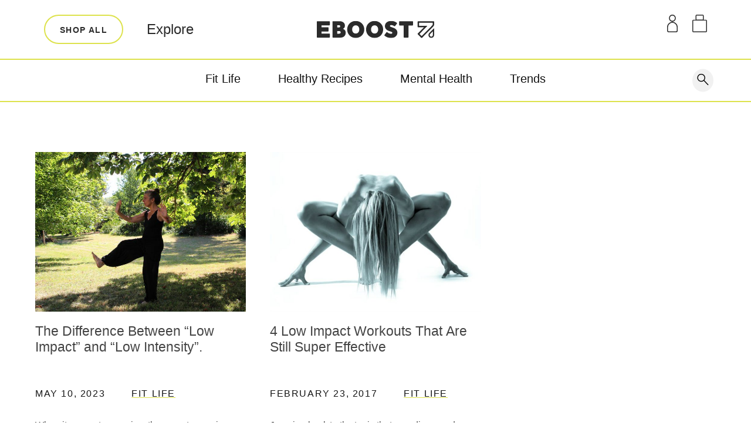

--- FILE ---
content_type: text/html; charset=UTF-8
request_url: https://blog.eboost.com/tag/low-impact-workouts/
body_size: 30969
content:
<!DOCTYPE html>

<html lang="en-US" >
<head>
<meta charset="UTF-8" />

<meta name="viewport" content="width=device-width, initial-scale=1, maximum-scale=1" />

<meta name="format-detection" content="telephone=no">

<link rel="profile" href="http://gmpg.org/xfn/11" />
<link rel="pingback" href="https://blog.eboost.com/xmlrpc.php" />
<title>low impact workouts Archives - EBOOST Blog</title>


<meta name='robots' content='index, follow, max-image-preview:large, max-snippet:-1, max-video-preview:-1' />
	<style>img:is([sizes="auto" i], [sizes^="auto," i]) { contain-intrinsic-size: 3000px 1500px }</style>
	
	<!-- This site is optimized with the Yoast SEO plugin v26.7 - https://yoast.com/wordpress/plugins/seo/ -->
	<title>low impact workouts Archives - EBOOST Blog</title>
	<link rel="canonical" href="https://blog.eboost.com/tag/low-impact-workouts/" />
	<meta property="og:locale" content="en_US" />
	<meta property="og:type" content="article" />
	<meta property="og:title" content="low impact workouts Archives - EBOOST Blog" />
	<meta property="og:url" content="https://blog.eboost.com/tag/low-impact-workouts/" />
	<meta property="og:site_name" content="EBOOST Blog" />
	<script type="application/ld+json" class="yoast-schema-graph">{"@context":"https://schema.org","@graph":[{"@type":"CollectionPage","@id":"https://blog.eboost.com/tag/low-impact-workouts/","url":"https://blog.eboost.com/tag/low-impact-workouts/","name":"low impact workouts Archives - EBOOST Blog","isPartOf":{"@id":"https://blog.eboost.com/#website"},"primaryImageOfPage":{"@id":"https://blog.eboost.com/tag/low-impact-workouts/#primaryimage"},"image":{"@id":"https://blog.eboost.com/tag/low-impact-workouts/#primaryimage"},"thumbnailUrl":"https://blog.eboost.com/wp-content/uploads/2023/05/monica-leonardi-Bp8rssVTi-o-unsplash-scaled.jpg","breadcrumb":{"@id":"https://blog.eboost.com/tag/low-impact-workouts/#breadcrumb"},"inLanguage":"en-US"},{"@type":"ImageObject","inLanguage":"en-US","@id":"https://blog.eboost.com/tag/low-impact-workouts/#primaryimage","url":"https://blog.eboost.com/wp-content/uploads/2023/05/monica-leonardi-Bp8rssVTi-o-unsplash-scaled.jpg","contentUrl":"https://blog.eboost.com/wp-content/uploads/2023/05/monica-leonardi-Bp8rssVTi-o-unsplash-scaled.jpg","width":2560,"height":1707,"caption":"Difference Between Low Impact and Low Intensity"},{"@type":"BreadcrumbList","@id":"https://blog.eboost.com/tag/low-impact-workouts/#breadcrumb","itemListElement":[{"@type":"ListItem","position":1,"name":"Home","item":"https://blog.eboost.com/"},{"@type":"ListItem","position":2,"name":"low impact workouts"}]},{"@type":"WebSite","@id":"https://blog.eboost.com/#website","url":"https://blog.eboost.com/","name":"EBOOST Blog","description":"","potentialAction":[{"@type":"SearchAction","target":{"@type":"EntryPoint","urlTemplate":"https://blog.eboost.com/?s={search_term_string}"},"query-input":{"@type":"PropertyValueSpecification","valueRequired":true,"valueName":"search_term_string"}}],"inLanguage":"en-US"}]}</script>
	<!-- / Yoast SEO plugin. -->


<link rel='dns-prefetch' href='//fonts.googleapis.com' />
<link rel="alternate" type="application/rss+xml" title="EBOOST Blog &raquo; Feed" href="https://blog.eboost.com/feed/" />
<link rel="alternate" type="application/rss+xml" title="EBOOST Blog &raquo; low impact workouts Tag Feed" href="https://blog.eboost.com/tag/low-impact-workouts/feed/" />
<script type="text/javascript">
/* <![CDATA[ */
window._wpemojiSettings = {"baseUrl":"https:\/\/s.w.org\/images\/core\/emoji\/16.0.1\/72x72\/","ext":".png","svgUrl":"https:\/\/s.w.org\/images\/core\/emoji\/16.0.1\/svg\/","svgExt":".svg","source":{"concatemoji":"https:\/\/blog.eboost.com\/wp-includes\/js\/wp-emoji-release.min.js"}};
/*! This file is auto-generated */
!function(s,n){var o,i,e;function c(e){try{var t={supportTests:e,timestamp:(new Date).valueOf()};sessionStorage.setItem(o,JSON.stringify(t))}catch(e){}}function p(e,t,n){e.clearRect(0,0,e.canvas.width,e.canvas.height),e.fillText(t,0,0);var t=new Uint32Array(e.getImageData(0,0,e.canvas.width,e.canvas.height).data),a=(e.clearRect(0,0,e.canvas.width,e.canvas.height),e.fillText(n,0,0),new Uint32Array(e.getImageData(0,0,e.canvas.width,e.canvas.height).data));return t.every(function(e,t){return e===a[t]})}function u(e,t){e.clearRect(0,0,e.canvas.width,e.canvas.height),e.fillText(t,0,0);for(var n=e.getImageData(16,16,1,1),a=0;a<n.data.length;a++)if(0!==n.data[a])return!1;return!0}function f(e,t,n,a){switch(t){case"flag":return n(e,"\ud83c\udff3\ufe0f\u200d\u26a7\ufe0f","\ud83c\udff3\ufe0f\u200b\u26a7\ufe0f")?!1:!n(e,"\ud83c\udde8\ud83c\uddf6","\ud83c\udde8\u200b\ud83c\uddf6")&&!n(e,"\ud83c\udff4\udb40\udc67\udb40\udc62\udb40\udc65\udb40\udc6e\udb40\udc67\udb40\udc7f","\ud83c\udff4\u200b\udb40\udc67\u200b\udb40\udc62\u200b\udb40\udc65\u200b\udb40\udc6e\u200b\udb40\udc67\u200b\udb40\udc7f");case"emoji":return!a(e,"\ud83e\udedf")}return!1}function g(e,t,n,a){var r="undefined"!=typeof WorkerGlobalScope&&self instanceof WorkerGlobalScope?new OffscreenCanvas(300,150):s.createElement("canvas"),o=r.getContext("2d",{willReadFrequently:!0}),i=(o.textBaseline="top",o.font="600 32px Arial",{});return e.forEach(function(e){i[e]=t(o,e,n,a)}),i}function t(e){var t=s.createElement("script");t.src=e,t.defer=!0,s.head.appendChild(t)}"undefined"!=typeof Promise&&(o="wpEmojiSettingsSupports",i=["flag","emoji"],n.supports={everything:!0,everythingExceptFlag:!0},e=new Promise(function(e){s.addEventListener("DOMContentLoaded",e,{once:!0})}),new Promise(function(t){var n=function(){try{var e=JSON.parse(sessionStorage.getItem(o));if("object"==typeof e&&"number"==typeof e.timestamp&&(new Date).valueOf()<e.timestamp+604800&&"object"==typeof e.supportTests)return e.supportTests}catch(e){}return null}();if(!n){if("undefined"!=typeof Worker&&"undefined"!=typeof OffscreenCanvas&&"undefined"!=typeof URL&&URL.createObjectURL&&"undefined"!=typeof Blob)try{var e="postMessage("+g.toString()+"("+[JSON.stringify(i),f.toString(),p.toString(),u.toString()].join(",")+"));",a=new Blob([e],{type:"text/javascript"}),r=new Worker(URL.createObjectURL(a),{name:"wpTestEmojiSupports"});return void(r.onmessage=function(e){c(n=e.data),r.terminate(),t(n)})}catch(e){}c(n=g(i,f,p,u))}t(n)}).then(function(e){for(var t in e)n.supports[t]=e[t],n.supports.everything=n.supports.everything&&n.supports[t],"flag"!==t&&(n.supports.everythingExceptFlag=n.supports.everythingExceptFlag&&n.supports[t]);n.supports.everythingExceptFlag=n.supports.everythingExceptFlag&&!n.supports.flag,n.DOMReady=!1,n.readyCallback=function(){n.DOMReady=!0}}).then(function(){return e}).then(function(){var e;n.supports.everything||(n.readyCallback(),(e=n.source||{}).concatemoji?t(e.concatemoji):e.wpemoji&&e.twemoji&&(t(e.twemoji),t(e.wpemoji)))}))}((window,document),window._wpemojiSettings);
/* ]]> */
</script>
<style id='wp-emoji-styles-inline-css' type='text/css'>

	img.wp-smiley, img.emoji {
		display: inline !important;
		border: none !important;
		box-shadow: none !important;
		height: 1em !important;
		width: 1em !important;
		margin: 0 0.07em !important;
		vertical-align: -0.1em !important;
		background: none !important;
		padding: 0 !important;
	}
</style>
<link rel='stylesheet' id='wp-block-library-css' href='https://blog.eboost.com/wp-includes/css/dist/block-library/style.min.css' type='text/css' media='all' />
<style id='classic-theme-styles-inline-css' type='text/css'>
/*! This file is auto-generated */
.wp-block-button__link{color:#fff;background-color:#32373c;border-radius:9999px;box-shadow:none;text-decoration:none;padding:calc(.667em + 2px) calc(1.333em + 2px);font-size:1.125em}.wp-block-file__button{background:#32373c;color:#fff;text-decoration:none}
</style>
<style id='global-styles-inline-css' type='text/css'>
:root{--wp--preset--aspect-ratio--square: 1;--wp--preset--aspect-ratio--4-3: 4/3;--wp--preset--aspect-ratio--3-4: 3/4;--wp--preset--aspect-ratio--3-2: 3/2;--wp--preset--aspect-ratio--2-3: 2/3;--wp--preset--aspect-ratio--16-9: 16/9;--wp--preset--aspect-ratio--9-16: 9/16;--wp--preset--color--black: #000000;--wp--preset--color--cyan-bluish-gray: #abb8c3;--wp--preset--color--white: #ffffff;--wp--preset--color--pale-pink: #f78da7;--wp--preset--color--vivid-red: #cf2e2e;--wp--preset--color--luminous-vivid-orange: #ff6900;--wp--preset--color--luminous-vivid-amber: #fcb900;--wp--preset--color--light-green-cyan: #7bdcb5;--wp--preset--color--vivid-green-cyan: #00d084;--wp--preset--color--pale-cyan-blue: #8ed1fc;--wp--preset--color--vivid-cyan-blue: #0693e3;--wp--preset--color--vivid-purple: #9b51e0;--wp--preset--gradient--vivid-cyan-blue-to-vivid-purple: linear-gradient(135deg,rgba(6,147,227,1) 0%,rgb(155,81,224) 100%);--wp--preset--gradient--light-green-cyan-to-vivid-green-cyan: linear-gradient(135deg,rgb(122,220,180) 0%,rgb(0,208,130) 100%);--wp--preset--gradient--luminous-vivid-amber-to-luminous-vivid-orange: linear-gradient(135deg,rgba(252,185,0,1) 0%,rgba(255,105,0,1) 100%);--wp--preset--gradient--luminous-vivid-orange-to-vivid-red: linear-gradient(135deg,rgba(255,105,0,1) 0%,rgb(207,46,46) 100%);--wp--preset--gradient--very-light-gray-to-cyan-bluish-gray: linear-gradient(135deg,rgb(238,238,238) 0%,rgb(169,184,195) 100%);--wp--preset--gradient--cool-to-warm-spectrum: linear-gradient(135deg,rgb(74,234,220) 0%,rgb(151,120,209) 20%,rgb(207,42,186) 40%,rgb(238,44,130) 60%,rgb(251,105,98) 80%,rgb(254,248,76) 100%);--wp--preset--gradient--blush-light-purple: linear-gradient(135deg,rgb(255,206,236) 0%,rgb(152,150,240) 100%);--wp--preset--gradient--blush-bordeaux: linear-gradient(135deg,rgb(254,205,165) 0%,rgb(254,45,45) 50%,rgb(107,0,62) 100%);--wp--preset--gradient--luminous-dusk: linear-gradient(135deg,rgb(255,203,112) 0%,rgb(199,81,192) 50%,rgb(65,88,208) 100%);--wp--preset--gradient--pale-ocean: linear-gradient(135deg,rgb(255,245,203) 0%,rgb(182,227,212) 50%,rgb(51,167,181) 100%);--wp--preset--gradient--electric-grass: linear-gradient(135deg,rgb(202,248,128) 0%,rgb(113,206,126) 100%);--wp--preset--gradient--midnight: linear-gradient(135deg,rgb(2,3,129) 0%,rgb(40,116,252) 100%);--wp--preset--font-size--small: 13px;--wp--preset--font-size--medium: 20px;--wp--preset--font-size--large: 36px;--wp--preset--font-size--x-large: 42px;--wp--preset--spacing--20: 0.44rem;--wp--preset--spacing--30: 0.67rem;--wp--preset--spacing--40: 1rem;--wp--preset--spacing--50: 1.5rem;--wp--preset--spacing--60: 2.25rem;--wp--preset--spacing--70: 3.38rem;--wp--preset--spacing--80: 5.06rem;--wp--preset--shadow--natural: 6px 6px 9px rgba(0, 0, 0, 0.2);--wp--preset--shadow--deep: 12px 12px 50px rgba(0, 0, 0, 0.4);--wp--preset--shadow--sharp: 6px 6px 0px rgba(0, 0, 0, 0.2);--wp--preset--shadow--outlined: 6px 6px 0px -3px rgba(255, 255, 255, 1), 6px 6px rgba(0, 0, 0, 1);--wp--preset--shadow--crisp: 6px 6px 0px rgba(0, 0, 0, 1);}:where(.is-layout-flex){gap: 0.5em;}:where(.is-layout-grid){gap: 0.5em;}body .is-layout-flex{display: flex;}.is-layout-flex{flex-wrap: wrap;align-items: center;}.is-layout-flex > :is(*, div){margin: 0;}body .is-layout-grid{display: grid;}.is-layout-grid > :is(*, div){margin: 0;}:where(.wp-block-columns.is-layout-flex){gap: 2em;}:where(.wp-block-columns.is-layout-grid){gap: 2em;}:where(.wp-block-post-template.is-layout-flex){gap: 1.25em;}:where(.wp-block-post-template.is-layout-grid){gap: 1.25em;}.has-black-color{color: var(--wp--preset--color--black) !important;}.has-cyan-bluish-gray-color{color: var(--wp--preset--color--cyan-bluish-gray) !important;}.has-white-color{color: var(--wp--preset--color--white) !important;}.has-pale-pink-color{color: var(--wp--preset--color--pale-pink) !important;}.has-vivid-red-color{color: var(--wp--preset--color--vivid-red) !important;}.has-luminous-vivid-orange-color{color: var(--wp--preset--color--luminous-vivid-orange) !important;}.has-luminous-vivid-amber-color{color: var(--wp--preset--color--luminous-vivid-amber) !important;}.has-light-green-cyan-color{color: var(--wp--preset--color--light-green-cyan) !important;}.has-vivid-green-cyan-color{color: var(--wp--preset--color--vivid-green-cyan) !important;}.has-pale-cyan-blue-color{color: var(--wp--preset--color--pale-cyan-blue) !important;}.has-vivid-cyan-blue-color{color: var(--wp--preset--color--vivid-cyan-blue) !important;}.has-vivid-purple-color{color: var(--wp--preset--color--vivid-purple) !important;}.has-black-background-color{background-color: var(--wp--preset--color--black) !important;}.has-cyan-bluish-gray-background-color{background-color: var(--wp--preset--color--cyan-bluish-gray) !important;}.has-white-background-color{background-color: var(--wp--preset--color--white) !important;}.has-pale-pink-background-color{background-color: var(--wp--preset--color--pale-pink) !important;}.has-vivid-red-background-color{background-color: var(--wp--preset--color--vivid-red) !important;}.has-luminous-vivid-orange-background-color{background-color: var(--wp--preset--color--luminous-vivid-orange) !important;}.has-luminous-vivid-amber-background-color{background-color: var(--wp--preset--color--luminous-vivid-amber) !important;}.has-light-green-cyan-background-color{background-color: var(--wp--preset--color--light-green-cyan) !important;}.has-vivid-green-cyan-background-color{background-color: var(--wp--preset--color--vivid-green-cyan) !important;}.has-pale-cyan-blue-background-color{background-color: var(--wp--preset--color--pale-cyan-blue) !important;}.has-vivid-cyan-blue-background-color{background-color: var(--wp--preset--color--vivid-cyan-blue) !important;}.has-vivid-purple-background-color{background-color: var(--wp--preset--color--vivid-purple) !important;}.has-black-border-color{border-color: var(--wp--preset--color--black) !important;}.has-cyan-bluish-gray-border-color{border-color: var(--wp--preset--color--cyan-bluish-gray) !important;}.has-white-border-color{border-color: var(--wp--preset--color--white) !important;}.has-pale-pink-border-color{border-color: var(--wp--preset--color--pale-pink) !important;}.has-vivid-red-border-color{border-color: var(--wp--preset--color--vivid-red) !important;}.has-luminous-vivid-orange-border-color{border-color: var(--wp--preset--color--luminous-vivid-orange) !important;}.has-luminous-vivid-amber-border-color{border-color: var(--wp--preset--color--luminous-vivid-amber) !important;}.has-light-green-cyan-border-color{border-color: var(--wp--preset--color--light-green-cyan) !important;}.has-vivid-green-cyan-border-color{border-color: var(--wp--preset--color--vivid-green-cyan) !important;}.has-pale-cyan-blue-border-color{border-color: var(--wp--preset--color--pale-cyan-blue) !important;}.has-vivid-cyan-blue-border-color{border-color: var(--wp--preset--color--vivid-cyan-blue) !important;}.has-vivid-purple-border-color{border-color: var(--wp--preset--color--vivid-purple) !important;}.has-vivid-cyan-blue-to-vivid-purple-gradient-background{background: var(--wp--preset--gradient--vivid-cyan-blue-to-vivid-purple) !important;}.has-light-green-cyan-to-vivid-green-cyan-gradient-background{background: var(--wp--preset--gradient--light-green-cyan-to-vivid-green-cyan) !important;}.has-luminous-vivid-amber-to-luminous-vivid-orange-gradient-background{background: var(--wp--preset--gradient--luminous-vivid-amber-to-luminous-vivid-orange) !important;}.has-luminous-vivid-orange-to-vivid-red-gradient-background{background: var(--wp--preset--gradient--luminous-vivid-orange-to-vivid-red) !important;}.has-very-light-gray-to-cyan-bluish-gray-gradient-background{background: var(--wp--preset--gradient--very-light-gray-to-cyan-bluish-gray) !important;}.has-cool-to-warm-spectrum-gradient-background{background: var(--wp--preset--gradient--cool-to-warm-spectrum) !important;}.has-blush-light-purple-gradient-background{background: var(--wp--preset--gradient--blush-light-purple) !important;}.has-blush-bordeaux-gradient-background{background: var(--wp--preset--gradient--blush-bordeaux) !important;}.has-luminous-dusk-gradient-background{background: var(--wp--preset--gradient--luminous-dusk) !important;}.has-pale-ocean-gradient-background{background: var(--wp--preset--gradient--pale-ocean) !important;}.has-electric-grass-gradient-background{background: var(--wp--preset--gradient--electric-grass) !important;}.has-midnight-gradient-background{background: var(--wp--preset--gradient--midnight) !important;}.has-small-font-size{font-size: var(--wp--preset--font-size--small) !important;}.has-medium-font-size{font-size: var(--wp--preset--font-size--medium) !important;}.has-large-font-size{font-size: var(--wp--preset--font-size--large) !important;}.has-x-large-font-size{font-size: var(--wp--preset--font-size--x-large) !important;}
:where(.wp-block-post-template.is-layout-flex){gap: 1.25em;}:where(.wp-block-post-template.is-layout-grid){gap: 1.25em;}
:where(.wp-block-columns.is-layout-flex){gap: 2em;}:where(.wp-block-columns.is-layout-grid){gap: 2em;}
:root :where(.wp-block-pullquote){font-size: 1.5em;line-height: 1.6;}
</style>
<link rel='stylesheet' id='Total_Soft_Poll-css' href='https://blog.eboost.com/wp-content/plugins/Total-Poll/CSS/Total-Soft-Poll-Widget.css' type='text/css' media='all' />
<link rel='stylesheet' id='fontawesome-css-css' href='https://blog.eboost.com/wp-content/plugins/Total-Poll/CSS/totalsoft.css' type='text/css' media='all' />
<link rel='stylesheet' id='simple-banner-style-css' href='https://blog.eboost.com/wp-content/plugins/simple-banner/simple-banner.css' type='text/css' media='all' />
<link rel='stylesheet' id='letsblog-reset-css-css' href='https://blog.eboost.com/wp-content/themes/letsblog/css/reset.css' type='text/css' media='all' />
<link rel='stylesheet' id='letsblog-wordpress-css-css' href='https://blog.eboost.com/wp-content/themes/letsblog/css/wordpress.css' type='text/css' media='all' />
<link rel='stylesheet' id='letsblog-animation-css' href='https://blog.eboost.com/wp-content/themes/letsblog/css/animation.css' type='text/css' media='all' />
<link rel='stylesheet' id='letsblog-magnific-popup-css-css' href='https://blog.eboost.com/wp-content/themes/letsblog/css/magnific-popup.css' type='text/css' media='all' />
<link rel='stylesheet' id='letsblog-jquery-ui-css-css' href='https://blog.eboost.com/wp-content/themes/letsblog/css/jqueryui/custom.css' type='text/css' media='all' />
<link rel='stylesheet' id='letsblog-flexslider-css-css' href='https://blog.eboost.com/wp-content/themes/letsblog/js/flexslider/flexslider.css' type='text/css' media='all' />
<link rel='stylesheet' id='letsblog-tooltipster-css-css' href='https://blog.eboost.com/wp-content/themes/letsblog/css/tooltipster.css' type='text/css' media='all' />
<link rel='stylesheet' id='letsblog-screen-css-css' href='https://blog.eboost.com/wp-content/themes/letsblog/css/screen.css' type='text/css' media='all' />
<link rel='stylesheet' id='letsblog-fonts-css' href='https://fonts.googleapis.com/css?family=sans-serif%3A300%2C400%2C600%2C700%2C400italic%7CLato%3A300%2C400%2C600%2C700%2C400italic&#038;subset=latin%2Ccyrillic-ext%2Cgreek-ext%2Ccyrillic' type='text/css' media='all' />
<link rel='stylesheet' id='letsblog-fontawesome-css-css' href='https://blog.eboost.com/wp-content/themes/letsblog/css/font-awesome.min.css' type='text/css' media='all' />
<link rel='stylesheet' id='letsblog-script-custom-css-css' href='https://blog.eboost.com/wp-content/themes/letsblog/templates/script-custom-css.php' type='text/css' media='all' />
<link rel='stylesheet' id='main-css' href='https://blog.eboost.com/wp-content/themes/letsblog/style.css' type='text/css' media='all' />
<link rel='stylesheet' id='responsive-css' href='https://blog.eboost.com/wp-content/themes/letsblog/css/responsive.css' type='text/css' media='all' />
<link rel='stylesheet' id='letsblog-script-responsive-css-css' href='https://blog.eboost.com/wp-content/themes/letsblog/css/grid.css' type='text/css' media='all' />
<script type="text/javascript" src="https://blog.eboost.com/wp-includes/js/jquery/jquery.min.js" id="jquery-core-js"></script>
<script type="text/javascript" src="https://blog.eboost.com/wp-includes/js/jquery/jquery-migrate.min.js" id="jquery-migrate-js"></script>
<script type="text/javascript" src="https://blog.eboost.com/wp-includes/js/jquery/ui/core.min.js" id="jquery-ui-core-js"></script>
<script type="text/javascript" id="Total_Soft_Poll-js-extra">
/* <![CDATA[ */
var object = {"ajaxurl":"https:\/\/blog.eboost.com\/wp-admin\/admin-ajax.php"};
/* ]]> */
</script>
<script type="text/javascript" src="https://blog.eboost.com/wp-content/plugins/Total-Poll/JS/Total-Soft-Poll-Widget.js" id="Total_Soft_Poll-js"></script>
<script type="text/javascript" id="simple-banner-script-js-before">
/* <![CDATA[ */
const simpleBannerScriptParams = {"pro_version_enabled":"","debug_mode":false,"id":18557,"version":"3.2.0","banner_params":[{"hide_simple_banner":false,"simple_banner_prepend_element":false,"simple_banner_position":false,"header_margin":false,"header_padding":false,"wp_body_open_enabled":false,"wp_body_open":true,"simple_banner_z_index":false,"simple_banner_text":"","disabled_on_current_page":false,"disabled_pages_array":[],"is_current_page_a_post":true,"disabled_on_posts":false,"simple_banner_disabled_page_paths":false,"simple_banner_font_size":false,"simple_banner_color":"#D920D3","simple_banner_text_color":"#FFFFFF","simple_banner_link_color":"#DFE61C","simple_banner_close_color":false,"simple_banner_custom_css":"","simple_banner_scrolling_custom_css":false,"simple_banner_text_custom_css":false,"simple_banner_button_css":false,"site_custom_css":"","keep_site_custom_css":false,"site_custom_js":"","keep_site_custom_js":false,"close_button_enabled":false,"close_button_expiration":false,"close_button_cookie_set":false,"current_date":{"date":"2026-01-17 15:39:28.685798","timezone_type":3,"timezone":"UTC"},"start_date":{"date":"2026-01-17 15:39:28.685819","timezone_type":3,"timezone":"UTC"},"end_date":{"date":"2026-01-17 15:39:28.685827","timezone_type":3,"timezone":"UTC"},"simple_banner_start_after_date":false,"simple_banner_remove_after_date":false,"simple_banner_insert_inside_element":false}]}
/* ]]> */
</script>
<script type="text/javascript" src="https://blog.eboost.com/wp-content/plugins/simple-banner/simple-banner.js" id="simple-banner-script-js"></script>
<link rel="https://api.w.org/" href="https://blog.eboost.com/wp-json/" /><link rel="alternate" title="JSON" type="application/json" href="https://blog.eboost.com/wp-json/wp/v2/tags/2299" /><link rel="EditURI" type="application/rsd+xml" title="RSD" href="https://blog.eboost.com/xmlrpc.php?rsd" />
<style id="simple-banner-background-color" type="text/css">.simple-banner{background:#D920D3;}</style><style id="simple-banner-text-color" type="text/css">.simple-banner .simple-banner-text{color:#FFFFFF;}</style><style id="simple-banner-link-color" type="text/css">.simple-banner .simple-banner-text a{color:#DFE61C;}</style><style id="simple-banner-z-index" type="text/css">.simple-banner{z-index: 99999;}</style><style id="simple-banner-site-custom-css-dummy" type="text/css"></style><script id="simple-banner-site-custom-js-dummy" type="text/javascript"></script><style>  /*	U1 SETTINGS	U2 CLASSES	U3 TYPOGRAPHY	U4 FORMS	U5 SLIDER*/  /*  U1 SETTINGS  */  *,  *:before,  *:after {    -moz-box-sizing: border-box;    -webkit-box-sizing: border-box;    box-sizing: border-box;  }  ::selection {    color: var(--cr-bolt);  }  ::-moz-selection {    color: var(--cr-bolt);  }  .bg-bolt *::selection {    color: var(--cr-gray);  }  .bg-bolt *::-moz-selection {    color: var(--cr-gray);  }  html,  body {    width: 100%;    min-height: 100%;    margin: 0;  }  html,  #main {    position: relative;    padding: 0.1px 0;  }  /*  smart phones, touch screens  */  @media (hover: none) and (pointer: coarse) {    body {      -webkit-overflow-scrolling: touch;    }  }  img,  figure,  iframe {    display: block;    max-width: 100%;    height: auto;    border: none;    outline: none;  }  /*  U1 SETTINGS - END  */  /*  U2 CLASSES  */  :root {    --s-10: 10px;    --s-15: 15px;    --s-25: 25px;    --s-50: 50px;    --s-75: 75px;    --s-100: 100px;    --s-125: 125px;    --s-150: 150px;    --s-175: 175px;    --s-header: 80px;    --s-announcement: 0px;    --a-cubic-1: cubic-bezier(0.36, 0.07, 0.19, 0.97);    --a-cubic-2: cubic-bezier(0.36, 0.07, 0.01, 0.97);    --a-cubic-3: cubic-bezier(0, 0.99, 0.6, 0.99);  }  .width {    position: relative;    width: calc(100% - var(--s-75) * 2);    max-width: 1800px;    margin: auto;  }  .w-s {    max-width: 600px;  }  .w-m {    max-width: 900px;  }  .w-l {    max-width: 1120px;  }  .clear:after {    content: "";    display: block;    height: 0;    clear: both;  }  .g-flex {    display: flex;    display: -webkit-flex;    flex-wrap: wrap;    -webkit-flex-wrap: wrap;  }  .g-vertical {    -webkit-flex-direction: column;    flex-direction: column;    -webkit-flex-wrap: nowrap;    flex-wrap: nowrap;  }  .g-middle {    -webkit-justify-content: center;    justify-content: center;  }  .g-top {    -webkit-align-items: flex-start;    align-items: flex-start;  }  .g-center {    -webkit-align-items: center;    align-items: center;  }  .g-bottom {    -webkit-align-items: flex-end;    align-items: flex-end;  }  .g-grid {    display: grid;    display: -webkit-grid;  }  .anchor:before {    display: block;    content: " ";    margin-top: -141px;    height: 141px;    visibility: hidden;  }  .object-fit,  .object-contain {    position: absolute;    display: block;    width: 100%;    height: 100%;    top: 0;    left: 0;    overflow: hidden;    -o-user-select: none;    -moz-user-select: none;    -webkit-user-select: none;    user-select: none;  }  .object-fit > * {    position: relative;    width: 101%;    height: 101% !important;    max-width: none;    top: 50%;    left: 50%;    -webkit-transform: translate(-50%, -50%);    transform: translate(-50%, -50%);    object-fit: cover;    -webkit-backface-visibility: hidden;  }  .object-contain > * {    position: relative;    width: 100%;    height: 100% !important;    max-width: none;    top: 50%;    left: 50%;    -webkit-transform: translate(-50%, -50%);    transform: translate(-50%, -50%);    object-fit: contain;  }  .object-fit > picture,  .object-fit > iframe {    top: -2px;    left: -2px;    -webkit-transform: unset;    transform: unset;    object-fit: unset;  }  .object-fit > picture > img {    width: 100%;    height: 101% !important;    object-fit: cover;    -webkit-backface-visibility: hidden;  }  .object-fit[data-parallax] {    height: 125%;    overflow: visible;  }  .p-fill {    /* p for position */    position: absolute;    width: 100%;    height: 100%;    top: 0;    left: 0;  }  .p-center {    position: absolute;    top: 50%;    left: 50%;    -webkit-transform: translate3d(-50%, -50%, 0);    transform: translate3d(-50%, -50%, 0);  }  .p-center-h {    left: 50%;    -webkit-transform: translateX(-50%);    transform: translateX(-50%);  }  .p-center-v {    top: 50%;    -webkit-transform: translateY(-50%);    transform: translateY(-50%);  }  @-webkit-keyframes fadeIn {    0% {      opacity: 0;    }    100% {      opacity: 1;    }  }  @keyframes fadeIn {    0% {      opacity: 0;    }    100% {      opacity: 1;    }  }  .lazyload {    visibility: hidden;  }  .lazyloaded {    visibility: visible;  }  @media screen and (max-width: 1024px) {    .width {      width: 92%;    }  }  @media screen and (max-width: 600px) {    .anchor:before {      margin-top: 0;      height: 0;    }  }  /*  U2 LAYOUT - END  */  /*  U3 TYPOGRAPHY  */  @font-face {    font-family: "Sailec";    src: url({{"sailecregular.woff2"|asset_url}}) format("woff2"),      url({{"sailecregular.woff"|asset_url}}) format("woff"),      url({{"sailecregular.otf"|asset_url}}) format("opentype"),      url({{"sailecregular.ttf"|asset_url}}) format("truetype");    font-weight: 400;    font-style: normal;    font-display: swap;  }  @font-face {    font-family: "Sailec";    src: url({{"sailecmedium.woff2"|asset_url}}) format("woff2"),      url({{"sailecmedium.woff"|asset_url}}) format("woff"),      url({{"sailecmedium.otf"|asset_url}}) format("opentype"),      url({{"sailecmedium.ttf"|asset_url}}) format("truetype");    font-weight: 500;    font-style: normal;    font-display: swap;  }  @font-face {    font-family: "Sailec";    src: url({{"sailecbold.woff2"|asset_url}}) format("woff2"),      url({{"sailecbold.woff"|asset_url}}) format("woff"),      url({{"sailecbold.otf"|asset_url}}) format("opentype"),      url({{"sailecbold.ttf"|asset_url}}) format("truetype");    font-weight: 700;    font-style: normal;    font-display: swap;  }  @font-face {    font-family: "Sailec";    src: url({{"sailecblack.woff2"|asset_url}}) format("woff2"),      url({{"sailecblack.woff"|asset_url}}) format("woff"),      url({{"sailecblack.otf"|asset_url}}) format("opentype"),      url({{"sailecblack.ttf"|asset_url}}) format("truetype");    font-weight: 900;    font-style: normal;    font-display: swap;  }  :root {    --t-heading: 700 64px/0.93 "Sailec", Helvetica, sans-serif;    --t-heading-small: 700 36px/1.4 "Sailec", Helvetica, sans-serif;    --t-heading-large: 700 80px/0.93 "Sailec", Helvetica, sans-serif;    --t-title: 400 56px/1.3 "Sailec", Helvetica, sans-serif;    --t-title-small: 400 46px/1.2 "Sailec", Helvetica, sans-serif;    --t-title-mini: 400 36px/1.2 "Sailec", Helvetica, sans-serif;    --t-body: 400 16px/1.5 "Sailec", Helvetica, sans-serif;    --t-body-large: 400 24px/1.25 "Sailec", Helvetica, sans-serif;    --t-body-accent: 400 32px/1.25 "Sailec", Helvetica, sans-serif;    --t-label: 500 18px/1 "Sailec", Helvetica, sans-serif;    --t-label-small: 700 14px/1 "Sailec", Helvetica, sans-serif;    --cr-black: #2b2b2b;    --cr-white: #ffffff;    --cr-gray: #b5b5b5;    --cr-subtle: #f2f2f2;    --cr-bolt: #dde24c;    --cr-mint: #07bc8e;    --cr-green: #00945e;    --cr-violet: #b13ab3;    --cr-red: #880000;    --cr-blue: #21b4db;    --cr-pink: #f7d3de;    --cr-orange: #ffa400;  }  .cr-black {    color: var(--cr-black);  }  .cr-white {    color: var(--cr-white);  }  .cr-gray {    color: var(--cr-gray);  }  .cr-subtle {    color: var(--cr-subtle);  }  .cr-bolt {    color: var(--cr-bolt);  }  .cr-mint {    color: var(--cr-mint);  }  .cr-green {    color: var(--cr-green);  }  .cr-violet {    color: var(--cr-violet);  }  .cr-red {    color: var(--cr-red);  }  .cr-blue {    color: var(--cr-blue);  }  .cr-pink {    color: var(--cr-pink);  }  .cr-orange {    color: var(--cr-orange);  }  .bg-black {    background-color: var(--cr-black);  }  .bg-white {    background-color: var(--cr-white);  }  .bg-gray {    background-color: var(--cr-gray);  }  .bg-subtle {    background-color: var(--cr-subtle);  }  .bg-bolt {    background-color: var(--cr-bolt);  }  .bg-mint {    background-color: var(--cr-mint);  }  .bg-green {    background-color: var(--cr-green);  }  .bg-violet {    background-color: var(--cr-violet);  }  .bg-red {    background-color: var(--cr-red);  }  .bg-blue {    background-color: var(--cr-blue);  }  .bg-pink {    background-color: var(--cr-pink);  }  .bg-orange {    background-color: var(--cr-orange);  }  body {    font: var(--t-body);    line-height: 1;    color: var(--cr-black);    -webkit-font-smoothing: antialiased;    -moz-osx-font-smoothing: grayscale;  }  h1,  h2,  h3,  h4,  h5,  h6,  .t-title {    margin: 0;    font: var(--t-title);  }  .t-heading {    text-transform: uppercase;    letter-spacing: -0.02em;    font: var(--t-heading);  }  .t-heading-small {    text-transform: uppercase;    letter-spacing: -0.015em;    font: var(--t-heading-small);  }  .t-heading-large {    text-transform: uppercase;    letter-spacing: -0.015em;    font: var(--t-heading-large);  }  .t-title {    letter-spacing: -0.015em;    font: var(--t-title);  }  .t-title-small {    letter-spacing: -0.015em;    font: var(--t-title-small);  }  .t-title-mini {    letter-spacing: -0.015em;    font: var(--t-title-mini);  }  .t-body {    font: var(--t-body);  }  .t-body-large {    font: var(--t-body-large);  }  .t-body-accent {    font: var(--t-body-accent);  }  .t-label {    text-transform: uppercase;    letter-spacing: 0.1em;    font: var(--t-label);  }  .t-label-small {    text-transform: uppercase;    letter-spacing: 0.1em;    font: var(--t-label-small);  }  /*  used in pop-ups  */  .t-i-heading {    text-transform: none;    font: var(--t-body);    font-weight: 500;    letter-spacing: 0;  }  .t-i-body {    font: var(--t-body);    font-size: 13px;  }  .t-i-body-small {    font: var(--t-body);    font-size: 9px;  }  p,  ol,  ul {    margin: 0;    padding: 0;    font: var(--t-body);  }  p:empty {    display: none;  }  a {    position: relative;    word-wrap: break-word;    text-decoration: none;    border: none;    outline: none;    cursor: pointer;    color: inherit;    transition: 0.2s;  }  a:hover,  a:visited {    color: auto;  }  q {    quotes: '\201C''\201D''\2018''\2019';  }  q::before {    content: open-quote;    font-family: sans-serif;  }  q::after {    content: close-quote;    font-family: sans-serif;  }  .type-spacing *:not(:last-child) {    margin-bottom: var(--s-15);  }  .type-spacing .t-heading:not(:last-child),  .type-spacing .t-heading-large:not(:last-child),  .type-spacing .t-heading-small:not(:last-child),  .type-spacing .t-title:not(:last-child),  .type-spacing .t-title-small:not(:last-child),  .type-spacing .t-title-mini:not(:last-child) {    margin-bottom: var(--s-25);  }  hr {    height: 2px;    border: 0;    margin: 0;    outline: 0;    background-color: var(--cr-black);  }  .btn,  .cta,  .readmore,  input[type="submit"]:not(.text) {    position: relative;    display: inline-block;    height: 50px;    padding: 0 var(--s-25);    overflow: hidden;    white-space: nowrap;    text-align: center;    text-transform: uppercase;    letter-spacing: 0.1em;    font: var(--t-label-small);    line-height: 48px;    border-radius: 25px;    color: var(--cr-black);    background: var(--cr-bolt);    border: 2px solid transparent;    box-shadow: none;    outline: none;    cursor: pointer;    -webkit-user-select: none;    -moz-user-select: none;    -o-user-select: none;    user-select: none;    transition: 0.3s;  }  .btn-rect {    height: 60px;    font: var(--t-label);    line-height: 61px;    font-weight: bold;    letter-spacing: normal;    border-radius: 10px;    padding: 0 var(--s-50);  }  .btn-outline {    color: var(--cr-black);    background-color: transparent;    border: 2px solid var(--cr-black);  }  .btn-full {    display: block;    width: 100%;  }  .btn.cr-white {    color: var(--cr-black);    background-color: var(--cr-white);    border-color: transparent;  }  @media (hover: hover) {    .btn:hover {      color: var(--cr-black);      background-color: var(--cr-white);      border: 2px solid var(--cr-bolt);    }    .btn.cr-white:hover {      color: var(--cr-black);      background-color: var(--cr-bolt);    }    .btn.btn-outline:hover {      color: var(--cr-white);      background-color: var(--cr-black);      border: 2px solid var(--cr-black);    }    .btn:active {      -webkit-transform: scale(1.05);      transform: scale(1.05);    }  }  .btn-flat {    position: relative;    padding: 0 0 5px;    white-space: nowrap;    text-align: center;    font: var(--t-body-large);    border: none;    box-shadow: none;    outline: none;    cursor: pointer;    -webkit-user-select: none;    -moz-user-select: none;    -o-user-select: none;    user-select: none;    border-bottom: 2px solid var(--cr-bolt);  }  @media (hover: hover) {    .btn-flat:before,    .btn-hover-underline:before {      content: "";      display: block;      position: absolute;      bottom: -2px;      right: 0;      width: 100%;      height: 2px;      -webkit-transform-origin: right center;      transform-origin: right center;      -webkit-transform: scale(0, 1);      transform: scale(0, 1);      background-color: var(--cr-mint);      z-index: 10;      transition: transform 0.6s var(--a-cubic-1);    }    .btn-flat:hover::before,    .btn-hover-underline:hover::before {      -webkit-transform-origin: left center;      transform-origin: left center;      -webkit-transform: scale(1, 1);      transform: scale(1, 1);    }  }  .bg-mint .btn-flat:before {    background-color: var(--cr-white);  }  .btn-flat:after {    content: "";    display: inline-block;    width: 18px;    height: 12px;    margin-left: 5px;    background: url({{"icon-arrow-right-black.svg"|asset_url}}) center/contain      no-repeat;  }  .cr-bolt .btn-flat:after {    background-image: url({{"icon-arrow-right-bolt.svg"|asset_url}});  }  @media screen and (max-width: 1024px) {    :root {      --t-heading: 700 60px/0.93 "Sailec", Helvetica, sans-serif;      --t-heading-small: 700 30px/1.4 "Sailec", Helvetica, sans-serif;      --t-heading-large: 700 62px/0.93 "Sailec", Helvetica, sans-serif;      --t-title: 400 44px/1.3 "Sailec", Helvetica, sans-serif;      --t-title-small: 400 36px/1.2 "Sailec", Helvetica, sans-serif;      --t-title-mini: 400 28px/1.2 "Sailec", Helvetica, sans-serif;    }  }  @media screen and (max-width: 900px) {    :root {      --s-header: 60px;    }  }  @media screen and (max-width: 600px) {    :root {      --s-header: 40px;      --t-heading: 700 40px/0.93 "Sailec", Helvetica, sans-serif;      --t-heading-small: 700 24px/1.4 "Sailec", Helvetica, sans-serif;      --t-heading-large: 700 48px/0.93 "Sailec", Helvetica, sans-serif;      --t-title: 400 26px/1.3 "Sailec", Helvetica, sans-serif;      --t-title-small: 400 22px/1.2 "Sailec", Helvetica, sans-serif;      --t-title-mini: 400 20px/1.2 "Sailec", Helvetica, sans-serif;      --t-body: 400 15px/1.5 "Sailec", Helvetica, sans-serif;      --t-body-large: 400 20px/1.25 "Sailec", Helvetica, sans-serif;      --t-body-accent: 400 24px/1.25 "Sailec", Helvetica, sans-serif;      --t-label: 500 15px/1 "Sailec", Helvetica, sans-serif;      --t-label-small: 700 11px/1 "Sailec", Helvetica, sans-serif;    }    .t-i-heading {      font-size: 11px;    }    .t-i-body {      font-size: 11px;    }    .t-i-body-small {      font-size: 7px;    }    .btn {      font-size: 14px;    }  }  /*  U3 TYPOGRAPHY - END  */  /*  U4 FORMS  */  .screen-reader-only {    position: absolute !important;    left: -10000px !important;    top: auto !important;    width: 1px !important;    height: 1px !important;    overflow: hidden !important;  }  input,  textarea,  select,  button {    padding: 0;    background: transparent;    color: inherit;    border: 0;    border-radius: 0;    outline: none;    -webkit-appearance: none;    -moz-appearance: none;    -o-appearance: none;    appearance: none;    transition: 0.2s;  }  button,  input[type="submit"] {    -webkit-user-select: none;    -moz-user-select: none;    -o-user-select: none;    user-select: none;    cursor: pointer;  }  .field {    position: relative;    vertical-align: top;    margin: 0 0 var(--s-25);    line-height: 1;  }  .field-group {    font-size: 0;  }  .field-group .field {    display: inline-block;    width: calc(100% / 2 - var(--s-25) / 2);    margin: 0 var(--s-25) var(--s-25) 0;  }  .field-group .field:nth-of-type(2n) {    margin: 0 0 var(--s-25);  }  input[type="radio"],  input[type="checkbox"] {    display: inline-block;    width: 20px;    height: 20px;    margin-right: 5px;    vertical-align: middle;    background: var(--cr-white) center/contain no-repeat;    box-shadow: 0 0 0 1px #eee;  }  input[type="radio"] {    border-radius: 100%;  }  input[type="radio"]:checked {    background-image: url({{"field-radio-checked.svg"|asset_url}});  }  input[type="checkbox"]:checked {    background-image: url({{"field-checkbox-checked.svg"|asset_url}});  }  .field label {    display: block;    width: 100%;    margin: 0 0 10px;    font: var(--t-body);    font-weight: 500;    line-height: 1;  }  .field.label-inline input {    margin: 0 10px 0 0;  }  .field.label-inline label {    display: inline;    margin: 0;  }  .field input[type="text"],  .field input[type="email"],  .field input[type="tel"],  .field input[type="url"],  .field input[type="password"],  .field select,  .field textarea {    width: 100%;    height: 50px;    padding: 13px 20px;    font: var(--t-body);    white-space: nowrap;    text-overflow: ellipsis;    overflow: hidden;    color: var(--cr-black);    outline: none;    border: 1px solid var(--cr-gray);    background-color: var(--cr-white);    transition: 0.2s;  }  .field input::-webkit-input-placeholder {    color: var(--cr-black);  }  .field input::-moz-placeholder {    color: var(--cr-black);  }  .field input:-ms-input-placeholder {    color: var(--cr-black);  }  .field input:-moz-placeholder {    color: var(--cr-black);  }  .field input[type="text"]:focus,  .field input[type="email"]:focus,  .field input[type="tel"]:focus,  .field input[type="url"]:focus,  .field input[type="password"]:focus,  .field select:focus,  .field textarea:focus {    border-color: var(--cr-mint);    background-color: var(--cr-subtle);  }  .field select {    color: var(--cr-gray);    background: var(--cr-white) url({{"field-select-black.svg"|asset_url}})      calc(100% - 20px) 20px/10px no-repeat;  }  .field select.active {    color: var(--cr-black);  }  .field textarea {    white-space: normal;    height: 235px;    resize: vertical;  }  .form input[type="submit"] {    display: block;    width: 100%;  }  form .form-success {    text-align: center;    color: var(--cr-green);  }  form .form-errors,  form .errors {    text-align: center;    color: var(--cr-red);  }  form .form-errors ul,  form .errors ul {    margin: 7px 0;    padding: 0;    list-style: none;  }  form .form-error {    box-shadow: inset 0 0 0 1px var(--cr-red);  }  @media screen and (max-width: 600px) {    .field-group {    }    .field-group .field,    .field-group .field:nth-of-type(2n) {      width: 100%;      margin: 0 0 var(--s-25);    }  }  /*  U4 FORMS - END  */</style><style>#header-v2 {	position: fixed;	width: 100%;	top: 0;	left: 0;	-webkit-user-select: none;	-moz-user-select: none;	-o-user-select: none;	user-select: none;	transition: background 0.3s;	-webkit-font-smoothing: antialiased;	z-index: 110;}#header-v2-sub-overlay {	display: block;	position: fixed;	width: 100%;	height: 100%;	top: 0;	left: 0;	background-color: rgba(0, 0, 0, 0.25);	opacity: 0;	pointer-events: none;	transition: 0.6s;	z-index: 100;}#header-v2-main {	position: relative;	padding: var(--s-25) 0;	transition: 0.3s 0.2s;	z-index: 130;}	#header-v2-main [data-header-sub-trigger] {		position: relative;		opacity: 1 !important;	}	#header-v2-main [data-header-sub-trigger]:after {		content: '';		display: block;		position: absolute;		bottom: -3px;		left: -1px;		width: 100%;		height: 2px;		-webkit-transform-origin: right center;		transform-origin: right center;		-webkit-transform: scale(0, 1);		transform: scale(0, 1);		background-color: var(--cr-bolt);		transition: transform 0.3s var(--a-cubic-1);	}	#header-v2-main [data-header-sub-trigger]:hover:after,	#header-v2-main [data-header-sub-trigger].active:after {		-webkit-transform-origin: left center;		transform-origin: left center;		-webkit-transform: scale(1, 1);		transform: scale(1, 1);	}	#header-v2-shop-trigger {		margin-right: 40px;	}	#header-v2-shop-trigger.btn {		background: unset;		border: 2px solid var(--cr-bolt);	}	@media (hover: hover) {		#header-v2-shop-trigger:hover {			color: var(--cr-black);			background-color: var(--cr-bolt);		}	}	#header-v2-logo {		position: absolute;		width: 200px;		left: 50%;		top: 50%;		-webkit-transform: translate(-50%, -50%);		transform: translate(-50%, -50%);		font-size: 0;		line-height: 0;	}	#header-v2-logo a {		display: block;	}	#header-v2-actions {		flex: auto;		text-align: right;		font-size: 0;	}	#header-v2-actions [data-header-sub-trigger] {		margin-right: var(--s-50);	}	#header-v2-actions > a {		position: relative;		display: inline-block;		vertical-align: top;	}	#header-v2-actions > a:not(:last-of-type) {		margin-right: var(--s-25);	}	#header-v2-actions > a svg {		height: 30px;	}#header-v2-sub {	position: fixed;	width: 100%;	top: 0;	-webkit-transform: translateY(-100%);	transform: translateY(-100%);	transition: 0.6s var(--a-cubic-1);	z-index: 120;}	[data-header-sub] {		position: absolute;		top: 0;		left: 50%;		-webkit-transform: translateX(-50%);		transform: translateX(-50%);		opacity: 0;		pointer-events: none;		transition: 0.3s;	}	[data-header-sub].active {		opacity: 1;		opacity: 1;		pointer-events: auto;		transition: 0.6s 0.3s;	}	#header-v2-sub-menu {		display: flex;		justify-content: space-between;		padding: var(--s-25) 0 var(--s-50);	}	#header-v2-sub-menu a:hover {		color: var(--cr-black);	}	#header-v2-sub-menu .header-menu-block-group .PIN_1629812751757_button_pin.PIN_1629812751757_save {		display: none !important;	}	#header-v2-sub-menu .header-menu-block-group .PIN_1629812957321_button_pin {		display: none !important;	}	#header-v2-sub-menu ul {		display: inline-block;		vertical-align: top;		list-style: none;	}	#header-v2-sub-menu .header-sub-menu-group {    flex: none;		display: flex;	}	#header-v2-sub-menu .header-sub-menu-group .sub-menu-title {		text-transform: uppercase;		margin: 0 0 15px;	}	#header-v2-sub-menu .header-menu-block-group {		display: flex;		flex: auto;		max-width: 60%;		justify-content: flex-end;	}	#header-v2-sub-menu .header-sub-menu-group .header-sub-menu-block {    padding-right: var(--s-100);	}	@media screen and (max-width: 1200px) {			#header-v2-sub-menu .header-sub-menu-group .header-sub-menu-block {					padding-right: var(--s-75);			}	}	#header-v2-sub-menu .header-menu-block-group .header-menu-block:first-child {		margin: 0 30px 0 0;	}	#header-v2-sub-menu .header-menu-block-group .header-menu-block p {		text-transform: uppercase;		margin: 0 0 15px;	}	#header-v2-sub-menu ul.t-body-large li:not(:last-of-type) {		margin-bottom: var(--s-25);	}	#header-v2-sub-shop {		-webkit-justify-content: space-between;		justify-content: space-between;		padding: 0 0 35px;		flex-wrap: nowrap;	}	#header-v2-sub-shop > * {		width: calc(100%/5 - var(--s-50)/5*3);		max-width: 250px;		margin: 0 var(--s-50) 0 0;	}	#header-v2-sub-shop > *:nth-of-type(5n) {		margin: 0;	}	#header-v2-sub-shop .shop-product {		position: relative;		text-align: center;		transition: 0.2s;	}	#header-v2-sub-shop .shop-product a {		position: absolute;		width: 100%;		height: 100%;		top: 0;		left: 0;		z-index: 10;	}	#header-v2-sub-shop .shop-product img {		display: block;		width: 100%;		margin: 0 auto var(--s-25);	}	#header-v2-sub-shop .shop-product span {		position: relative;	}	@media (hover: hover) {		#header-v2-sub .t-label a:hover {			color: var(--cr-mint);		}		#header-v2-sub-shop .shop-product span:before {			content: '';			display: block;			position: absolute;			bottom: -4px;			left: 0;			right: 0;			width: 100%;			height: 2px;			-webkit-transform-origin: right center;			transform-origin: right center;			-webkit-transform: scale(0, 1);			transform: scale(0, 1);			background-color: var(--cr-mint);			z-index: 10;			transition: transform 0.6s var(--a-cubic-1);		}		#header-v2-sub-shop .shop-product:hover span:before {			-webkit-transform-origin: left center;			transform-origin: left center;			-webkit-transform: scale(1, 1);			transform: scale(1, 1);		}	}	#header-v2-sub-shop #shop-product-links ul {		margin: 0 0 50px;		list-style: none;	}	#header-v2-sub-shop #shop-product-links ul li:not(:last-of-type) {		margin: 0 0 45px;	}	#header-v2-sub-shop #shop-product-links > a:after {		content: '';		display: inline-block;		width: 18px;		height: 12px;		margin-left: 8px;		background: url({{ 'icon-arrow-right-black.svg' | asset_url }}) center/contain no-repeat;	}html:not(.header_transparent) {}	html:not(.header_transparent) #header-v2-main {		background-color: var(--cr-white);	}	html:not(.header_transparent) #main {		margin-top: var(--s-header);	}html.header_sub_menu_active {}	html.header_sub_menu_active #header-v2-main {		background-color: var(--cr-white);		transition-delay: 0s;	}	html.header_sub_menu_active #header-v2-sub {		-webkit-transform: translateY(var(--s-header));		transform: translateY(var(--s-header));	}	html.header_sub_menu_active #header-v2-sub-overlay {		opacity: 1;		pointer-events: auto;	}#announcement {	display: none;	position: fixed;	width: 100%;	top: 0;	left: 0;	z-index: 200;}	#announcement .announcement {		position: relative;		padding: var(--s-25) 60px calc(var(--s-25) - 6px);		text-align: center;	}	#announcement[data-announcement-count="2"] .announcement {		width: 50%;	}	#announcement[data-announcement-count="2"] .announcement:first-of-type::after {		content: '';		display: block;		position: absolute;		width: 2px;		height: calc(100% - 8px*2);		top: 50%;		right: 0;		-webkit-transform: translateY(-50%);		transform: translateY(-50%);		background-color: var(--cr-black);	}	#announcement.bg-bolt .announcement-callout {		color: var(--cr-white);	}	#announcement.bg-white .announcement-callout {		color: var(--cr-bolt);	}	#announcement .announcement a {		position: absolute;		width: 100%;		height: 100%;		top: 0;		left: 0;		z-index: 210;	}	#announcement_close {		position: absolute;		width: 60px;		height: 60px;		top: 50%;		right: 0;		-webkit-transform: translateY(-50%);		transform: translateY(-50%);		background: url({{ 'icon-close-black.svg' | asset_url }}) center/20px no-repeat;		transform: 0.2s;		z-index: 210;	}	#announcement_close:hover {		-webkit-transform: translateY(-50%) scale(0.85);		transform: translateY(-50%) scale(0.85);	}@media screen and (max-width: 900px) {	#announcement_close {		width: 40px;		height: 40px;	}	#announcement .announcement {		width: 100%;		padding: 15px 40px 12px;	}	#announcement[data-announcement-count="2"] > .g-flex {		-webkit-display: unset;		display: block;		-webkit-flex-wrap: unset;		flex-wrap: unset;		width: 100vw;		white-space: nowrap;		overflow-x: scroll;		-webkit-overflow-scrolling: touch;		scroll-snap-type: x mandatory;	}	#announcement[data-announcement-count="2"] .announcement {		display: inline-block;		width: 100vw;		white-space: normal;		scroll-snap-align: start;	}	#announcement[data-announcement-count="2"] .announcement {		padding: 15px 40px 20px;	}	#announcement[data-announcement-count="2"] .announcement:first-of-type::after {		display: none;	}	#announcement-pagination {		position: absolute;		bottom: 8px;		left: 50%;		list-style: none;		line-height: 0;		-webkit-transform: translateX(-50%);		transform: translateX(-50%);		pointer-events: none;	}	#announcement-pagination li {		display: inline-block;		width: 6px;		height: 6px;		margin: 0 2px;		border-radius: 100%;		border: 2px solid var(--cr-black);		transition: 0.2s;	}	#announcement-pagination li.active {		background-color: var(--cr-black);	}}#cart {	position: fixed;	width: 100%;	max-width: 600px;	height: 100vh;	overflow-y: scroll;	-webkit-overflow-scrolling: touch;	top: 0;	right: 0;	-webkit-transform: translateX(100%);	transform: translateX(100%);	padding: var(--s-125) var(--s-100) var(--s-50);	text-align: left;	transition: 0.6s var(--a-cubic-1);	z-index: 135;}	#cart-overlay {		position: fixed;		width: 100%;		height: 100%;		top: 0;		left: 0;		background: var(--cr-black);		pointer-events: none;		opacity: 0;		transition: 0.6s;		z-index: 130;	}	#cart-item-count {		position: absolute;		top: 70%;		left: 50%;		-webkit-transform: translate(-50%, -50%);		transform: translate(-50%, -50%);		font: var(--t-label);		font-size: 12px;		text-align: center;		opacity: 0;		transition: 0.2s;	}	#cart-trigger {		z-index: 150;	}	#cart-trigger.active #cart-item-count {		opacity: 1;	}#header-v2-mobile-menu-trigger {	position: relative;	display: inline-block;	width: 30px;	height: 30px;	margin-left: 25px;	float: right;	z-index: 150;}	#header-v2-mobile-menu-trigger hr,	#header-v2-mobile-menu-trigger:before,	#header-v2-mobile-menu-trigger:after {		content: '';		display: block;		position: absolute;		top: 50%;		left: 50%;		-webkit-transform: translate(-50%, -50%);		transform: translate(-50%, -50%);		width: 24px;		height: 2px;		margin: 0;		background-color: var(--cr-black);		border: 0;		outline: 0;		transition: 0.2s;	}	#header-v2-mobile-menu-trigger:before {		top: 20%;	}	#header-v2-mobile-menu-trigger:after {		top: 80%;	}#mobile-menu {	position: fixed;	width: 100%;	top: var(--s-header);	height: calc(100vh - var(--s-header));	padding: var(--s-25) 0 var(--s-75);	overflow-y: scroll;	-webkit-overflow-scrolling: touch;	background-color: var(--cr-white);	opacity: 0;	pointer-events: none;	transition: 0.3s;	z-index: 100;}	#mobile-menu ul {		list-style: none;	}	#mobile-menu #mobile-menu-primary > li > a {		display: block;		height: 60px;		font-size: 26px;		line-height: 68px;		overflow: hidden;		border-bottom: 2px solid var(--cr-black);	}	#mobile-menu #mobile-menu-primary > li > a[href="#"]:after {		content: '';		display: inline-block;		float: right;		width: 40px;		height: 40px;		margin: 10px -5px;		background: url({{ 'icon-arrow-down-black.svg' | asset_url }}) center/10px no-repeat;		transition: 0.3s;	}	#mobile-menu #mobile-menu-primary > li > a[href="#"].active:after {		-webkit-transform: rotate(180deg);		transform: rotate(180deg);	}	#mobile-menu #mobile-menu-primary > li > ul {		display: none;		padding: var(--s-25) 0;	}	#mobile-menu #mobile-menu-primary > li > ul > li,	#mobile-menu-sub li {		margin: var(--s-25) 0 0;	}	#mobile-menu-sub {		margin-top: var(--s-50);	}#header-blog {	position: sticky;	top: 100px;	z-index: 90;}html.mobile_menu_open {}	html.mobile_menu_open #header-v2 {		background-color: var(--cr-white);	}	html.mobile_menu_open #header-v2-mobile-menu-trigger hr {		opacity: 0;	}	html.mobile_menu_open #header-v2-mobile-menu-trigger:before {		top: 50%;		-webkit-transform: translate(-50%, -50%) rotate(45deg) scale(0.8);		transform: translate(-50%, -50%) rotate(45deg) scale(0.8);	}	html.mobile_menu_open #header-v2-mobile-menu-trigger:after {		top: 50%;		-webkit-transform: translate(-50%, -50%) rotate(-45deg) scale(0.8);		transform: translate(-50%, -50%) rotate(-45deg) scale(0.8);	}	html.mobile_menu_open #mobile-menu {		opacity: 1;		pointer-events: auto;	}@media screen and (min-width: 901px) {	#header-v2-mobile-menu-trigger,	#mobile-menu {		display: none;	}}@media screen and (max-width: 900px) {	#header-v2-menu-trigger,	#header-v2-shop-trigger {		display: none !important;	}}@media screen and (max-width: 600px) {	#header-v2 {}		#header-v2-main {			padding: 10px 0;		}		#header-v2-logo {			width: 120px;		}		#header-v2-actions > a {			z-index: 150;		}		#header-v2-actions > a svg {			height: 24px;		}		#header-v2-actions > a[href*="/account"] {			float: left;		}}</style>


		<link rel="shortcut icon" href="https://blog.eboost.com/wp-content/uploads/2020/09/favicon.png" />

<!-- Google tag (gtag.js) -->
<script async src="https://www.googletagmanager.com/gtag/js?id=G-NT1MPG51M6"></script>
<script>
  window.dataLayer = window.dataLayer || [];
  function gtag(){dataLayer.push(arguments);}
  gtag('js', new Date());

  gtag('config', 'G-NT1MPG51M6');
</script>

</head>

<body class="archive tag tag-low-impact-workouts tag-2299 wp-theme-letsblog">

		<input type="hidden" id="pp_enable_right_click" name="pp_enable_right_click" value=""/>
	<input type="hidden" id="pp_enable_dragging" name="pp_enable_dragging" value=""/>
	<input type="hidden" id="pp_image_path" name="pp_image_path" value="https://blog.eboost.com/wp-content/themes/letsblog/images/"/>
	<input type="hidden" id="pp_homepage_url" name="pp_homepage_url" value="https://blog.eboost.com"/>
	<input type="hidden" id="pp_ajax_search" name="pp_ajax_search" value=""/>
	<input type="hidden" id="pp_fixed_menu" name="pp_fixed_menu" value=""/>
	<input type="hidden" id="pp_topbar" name="pp_topbar" value="1"/>
	<input type="hidden" id="pp_page_title_img_blur" name="pp_page_title_img_blur" value="1"/>
	<input type="hidden" id="tg_blog_slider_layout" name="tg_blog_slider_layout" value="slider"/>
	<input type="hidden" id="pp_back" name="pp_back" value="Back"/>


	<!-- Begin template wrapper -->
	<div id="wrapper">

	<header id="header-v2">
	<!-- Global site tag (gtag.js) - Google Analytics -->
<script async src="https://www.googletagmanager.com/gtag/js?id=UA-17010681-1"></script>
<script>
  window.dataLayer = window.dataLayer || [];
  function gtag(){dataLayer.push(arguments);}
  gtag('js', new Date());

  gtag('config', 'UA-17010681-1');
</script>

	<div id="header-v2-main">
	<div class="width g-flex">
		<a 
			href="https://www.eboost.com/collections/"
			id="header-v2-shop-trigger" 
			class="t-body-large cr-black btn"
			data-header-sub-trigger="shop">Shop All</a>
		<button 
			id="header-v2-menu-trigger" 
			class="t-body-large cr-black"
			data-header-sub-trigger="menu">Explore</button>
		<div id="header-v2-logo">
			<a href="https://www.eboost.com/"><svg xmlns="http://www.w3.org/2000/svg" viewBox="0 0 200 28.63">
	<defs><style>
		.logo-full-path{
			fill: var(--cr-black);
		}
	</style></defs>
	<g><path class="logo-full-path" d="M66.29,0C58.23,0,51.71,6,51.71,14.31s6.52,14.3,14.58,14.3,14.59-6,14.59-14.3S74.35,0,66.29,0Zm0,21.18c-3.71,0-6.08-2.92-6.08-6.87s2.37-6.88,6.08-6.88,6.09,2.89,6.09,6.88S70,21.18,66.29,21.18Z"/><path class="logo-full-path" d="M163.11.47H141.19a.88.88,0,0,0-.87.88V6.79a.88.88,0,0,0,.87.88h6.91V27.26a.88.88,0,0,0,.88.88h6.35a.88.88,0,0,0,.87-.88V7.67h6.91a.88.88,0,0,0,.88-.88V1.35A.88.88,0,0,0,163.11.47Z"/><path class="logo-full-path" d="M44.67,13.32v-.08a5.88,5.88,0,0,0,3.21-5.53c0-3.64-3.09-7.23-9-7.23H27.59a.87.87,0,0,0-.87.87V27.26a.87.87,0,0,0,.87.88H39.93c6,0,9.25-3.64,9.25-8.14A6.79,6.79,0,0,0,44.67,13.32Zm-10-6.16h3.18a1.86,1.86,0,1,1,0,3.71H34.7Zm3,14.3h-3V17h3c2.37,0,3,1.22,3,2.21S40.05,21.46,37.68,21.46Z"/><path class="logo-full-path" d="M21.25.48H.88A.87.87,0,0,0,0,1.35V27.26a.87.87,0,0,0,.88.88H21.25a.87.87,0,0,0,.88-.88v-5.2a.87.87,0,0,0-.88-.87H7.94V17.87H19a.88.88,0,0,0,.88-.88V11.47a.88.88,0,0,0-.88-.88h-11V7.39H21.25a.87.87,0,0,0,.88-.87V1.35A.87.87,0,0,0,21.25.48Z"/><path class="logo-full-path" d="M130.67,11.62,126.13,10c-1.35-.48-1.5-1.23-1.5-1.66,0-.71.67-1.42,2-1.42a9.19,9.19,0,0,1,5.47,1.87.88.88,0,0,0,1.21-.15l3.28-4.15a.89.89,0,0,0-.15-1.24A15.42,15.42,0,0,0,126.52,0C120,0,116.05,4.07,116.05,8.5c0,3.47,2,6.68,6.32,8.14l4,1.38c2,.67,2.29,1.19,2.29,2s-.79,1.62-2.37,1.62A11.41,11.41,0,0,1,119.9,19a.88.88,0,0,0-1.25.14l-3.37,4.43a.88.88,0,0,0,.14,1.21,17.24,17.24,0,0,0,11.26,3.82c6.17,0,10.63-3.55,10.63-8.93C137.31,16,135,13.12,130.67,11.62Z"/><path class="logo-full-path" d="M98.46,0C90.4,0,83.88,6,83.88,14.31s6.52,14.3,14.58,14.3,14.59-6,14.59-14.3S106.53,0,98.46,0Zm0,21.18c-3.71,0-6.08-2.92-6.08-6.87s2.37-6.88,6.08-6.88,6.09,2.89,6.09,6.88S102.18,21.18,98.46,21.18Z"/><path class="logo-full-path" d="M197.51,17.62a.17.17,0,0,1,.29.12v5.67a3.38,3.38,0,0,1-.82,2.18,2.42,2.42,0,0,1-1.82.84,2.57,2.57,0,0,1-2.41-1.57,2.71,2.71,0,0,1,.52-3C194.11,21,195.84,19.27,197.51,17.62Zm2.07-5a.36.36,0,0,0-.28.12c-1.72,1.68-6.09,6-7.63,7.62a4.86,4.86,0,0,0,3.49,8.23,5.06,5.06,0,0,0,4.84-5.2V13.07a.41.41,0,0,0-.42-.41Z"/><path class="logo-full-path" d="M197,3a.51.51,0,0,1,.51.51V6a2.26,2.26,0,0,1-.56,1.27l-.06.07-.05,0L195,9.22l-16,16a.42.42,0,0,1-.59,0l-3.1-3.1a.42.42,0,0,1,0-.6l9.06-9,3.58-3.59a.41.41,0,0,0-.29-.7H174.75a.42.42,0,0,1-.43-.42V3.4a.42.42,0,0,1,.43-.42Zm2-2.51H172.86a1.06,1.06,0,0,0-1.05,1.05V9.67a1,1,0,0,0,1.05,1.05h9.65L172.12,21.11a1,1,0,0,0,0,1.45l5.71,5.72s.06,0,.08.08a1.19,1.19,0,0,0,.73.26,1.16,1.16,0,0,0,.73-.26l.09-.08L196.73,11l1.87-1.87.17-.18A4.75,4.75,0,0,0,200,6.23c0-.11,0-.21,0-.32V1.52a1.06,1.06,0,0,0-1.05-1Z"/></g>
</svg></a>
		</div>
		<div id="header-v2-actions">
			<button
				id="header-v2-mobile-menu-trigger"><hr></button>
			
				<a href="https://eboost.com/account" title="Your Account">
					<svg class="icon-account" xmlns="http://www.w3.org/2000/svg" viewBox="0 0 19.5 31.5">
	<defs><style>
		.icon-account-path {
			fill:none;
			stroke: var(--cr-black);
			stroke-miterlimit: 10;
			stroke-width: 1.7px;
		}
	</style></defs>
	<g><circle class="icon-account-path" cx="9.75" cy="6.25" r="5.5"/><path class="icon-account-path" d="M9.75,13.64h0a9,9,0,0,1,9,9v5.72a2.39,2.39,0,0,1-2.39,2.39H3.14A2.39,2.39,0,0,1,.75,28.36V22.64a9,9,0,0,1,9-9Z"/></g>
</svg>
				</a>
			
			<a 
				id="cart-trigger" 
				href="https://eboost.com/cart" 
				title="Your Cart">
				<span id="cart-item-count">0</span>
				<svg class="icon-cart" xmlns="http://www.w3.org/2000/svg" viewBox="0 0 25.81 31.5">
	<defs><style>
		.icon-cart-path {
			fill: none;
			stroke: var(--cr-black);
			stroke-miterlimit: 10;
			stroke-width: 1.5px;
		}
	</style></defs>
	<g><rect class="icon-cart-path" x="0.75" y="9.82" width="24.31" height="20.93" rx="1.3"/><rect class="icon-cart-path" x="6.48" y="0.75" width="12.85" height="8.89" rx="1.3"/></g>
</svg>
			</a>
</div>

	</div>
	</div>

	<div id="header-v2-sub" class="bg-white">
		<div id="header-v2-sub-menu" class="width" data-header-sub="menu">
			<div class="header-sub-menu-group">
				<div class="header-sub-menu-block">
					<p class="sub-menu-title">Learn</p>
					<ul 
						id="sub-menu-primary"
						class="t-body-large">
						
							<li>
								<a class="btn-hover-underline" href="https://eboost.com/pages/story">Our Story</a>
							</li>
						
							<li>
								<a class="btn-hover-underline" href="http://blog.eboost.com/">Blog</a>
							</li>
						
							<li>
								<a class="btn-hover-underline" href="https://eboost.com/pages/testimonials">Testimonials</a>
							</li>
						
					</ul>
				</div>
				<div class="header-sub-menu-block">
					<p class="sub-menu-title">Info</p>
					<ul 
						id="sub-menu-primary"
						class="t-body-large">
						
							<li>
								<a class="btn-hover-underline" href="https://eboost.com/pages/faq">FAQ</a>
							</li>
						
							<li>
								<a class="btn-hover-underline" href="https://eboost.com/pages/contact">Contact</a>
							</li>
						
							<li>
								<a class="btn-hover-underline" href="https://eboost.com/pages/store-locator">Store Locator</a>
							</li>
						
							<li>
								<a class="btn-hover-underline" href="https://eboost.com/pages/rewards">Rewards</a>
							</li>
						
							<li>
								<a class="btn-hover-underline" href="https://eboost.com/pages/reviews">Reviews</a>
							</li>
						
					</ul>
				</div>
			</div>

			<div class="header-menu-block-group">
				<a class="header-menu-block" href="https://www.blog.eboost.com/pages/story"><p>Our Story</p><img src="" alt=""/></a>
				<a class="header-menu-block" href="https://blog.eboost.com/"><p>The Blog</p><img src="" alt=""/></a>			</div>
		</div>

		<div id="header-v2-sub-shop" class="width g-flex g-bottom" data-header-sub="shop">

										<div class="shop-product">
						<a href="https://www.eboost.com/collections#collection-super-fuel"></a>
						<img src="" alt="Daily Energy">
						<div class="t-body-large"><span>Super Fuel</span></div>
					</div>

					<div class="shop-product">
						<a href="https://www.eboost.com/collections#collection-super-powder"></a>
						<img src="" alt="Pre-Workout">
						<div class="t-body-large"><span>Super Powder</span></div>
					</div>
				
					<div class="shop-product">
						<a href="https://www.eboost.com/collections#collection-pow"></a>
						<img src="" alt="Recovery">
						<div class="t-body-large"><span>Pre-Workout</span></div>
					</div>

					<div class="shop-product">
						<a href="https://www.eboost.com/collections#collection-rescue"></a>
						<img src="" alt="Recovery">
						<div class="t-body-large"><span>Recovery</span></div>
					</div>

			<div id="shop-product-links">
				<ul class="t-label">
					
					
						
							<li><a href="https://eboost.com/collections#collection-sample-kits">Sample Kits</a></li>
						
						
					
						
							<li><a href="https://eboost.com/collections#collection-gear">Gear</a></li>
						
						
						
					
				</ul>
				<a href="https://www.eboost.com/collections/" class="t-body-large btn-hover-underline">Shop All</a>
			</div>
		</div>
	</div>
</header>

<div id="header-v2-sub-overlay"></div>

<div id="mobile-menu">
<div class="width">
	<ul 
		id="mobile-menu-primary"
		class="t-body-large">
		<li>
			<a href="#">Shop</a>
			<ul class="t-label">
				
				
					
						<li><a href="https://www.eboost.com/collections#collection-super-fuel">Daily Energy</a></li>
					
					
				
					
						<li><a href="/products/pow">Pre-Workout</a></li>
					
					
				
					
						<li><a href="/products/rescue">Recovery</a></li>
					
					
				
				
				
					
						<li><a href="https://eboost.com/collections#collection-sample-kits">Sample Kits</a></li>
					
					
				
					
						<li><a href="https://eboost.com/collections#collection-gear">Gear</a></li>
					
					
				
					
						<li><a href="https://www.eboost.com/products/bright-boost">Hungry Girl</a></li>
					
					
				
				<li><a href="https://www.eboost.com/collections/">Shop All</a></li>
			</ul>
		</li>
		
			<li>
				<a href="https://eboost.com/pages/story">Our Story</a>
			</li>
		
			<li>
				<a href="http://blog.eboost.com/">Blog</a>
			</li>
		
			<li>
				<a href="https://eboost.com/pages/testimonials">Testimonials</a>
			</li>
		
	</ul>
	<ul 
		id="mobile-menu-sub"
		class="t-label">
		
			<li>
				<a href="https://eboost.com/pages/faq">FAQ</a>
			</li>
		
			<li>
				<a href="https://eboost.com/pages/contact">Contact</a>
			</li>
		
			<li>
				<a href="https://eboost.com/pages/store-locator">Store Locator</a>
			</li>
		
			<li>
				<a href="https://eboost.com/pages/rewards">Rewards</a>
			</li>
		
			<li>
				<a href="https://eboost.com/pages/reviews">Reviews</a>
			</li>
		
	</ul>
</div>
</div>


	<div id="header-blog">
	<div class="width extended">
		<ul id="header-blog-navigation">
			<li id="menu-item-10085" class="menu-item menu-item-type-taxonomy menu-item-object-category menu-item-has-children menu-item-10085"><a href="https://blog.eboost.com/category/fit-life/">Fit Life</a>
<ul class="sub-menu">
	<li id="menu-item-10089" class="menu-item menu-item-type-taxonomy menu-item-object-category menu-item-10089"><a href="https://blog.eboost.com/category/workouts/">Workouts</a></li>
</ul>
</li>
<li id="menu-item-10087" class="menu-item menu-item-type-taxonomy menu-item-object-category menu-item-has-children menu-item-10087"><a href="https://blog.eboost.com/category/healthy-recipes/">Healthy Recipes</a>
<ul class="sub-menu">
	<li id="menu-item-15644" class="menu-item menu-item-type-taxonomy menu-item-object-category menu-item-15644"><a href="https://blog.eboost.com/category/healthy-recipes/super-fuel/">SUPER FUEL</a></li>
	<li id="menu-item-12822" class="menu-item menu-item-type-taxonomy menu-item-object-category menu-item-12822"><a href="https://blog.eboost.com/category/healthy-recipes/super-powder-recipes/">SUPER POWDER</a></li>
	<li id="menu-item-12819" class="menu-item menu-item-type-taxonomy menu-item-object-category menu-item-12819"><a href="https://blog.eboost.com/category/healthy-recipes/pow-recipes/">POW</a></li>
</ul>
</li>
<li id="menu-item-10088" class="menu-item menu-item-type-taxonomy menu-item-object-category menu-item-10088"><a href="https://blog.eboost.com/category/mental-health/">Mental Health</a></li>
<li id="menu-item-11579" class="menu-item menu-item-type-taxonomy menu-item-object-category menu-item-has-children menu-item-11579"><a href="https://blog.eboost.com/category/trends/">Trends</a>
<ul class="sub-menu">
	<li id="menu-item-10090" class="menu-item menu-item-type-taxonomy menu-item-object-category menu-item-10090"><a href="https://blog.eboost.com/category/athletes/">Athletes</a></li>
</ul>
</li>
		</ul>
		<form role="search" method="get" class="search-form" action="https://blog.eboost.com/">
			<input type="search" class="search-field" placeholder="Search and hit enter" value="" name="s">
		    <input type="submit" class="search-submit">
		</form>
		<button id="header-search_slide">
			<svg class="svg-search" viewBox="0 0 21 21" fill="none" xmlns="http://www.w3.org/2000/svg"><circle cx="7.518" cy="7.37" r="6.413" transform="rotate(1.688 7.518 7.37)" stroke="#000" stroke-width="1.5"/><path d="M12.393 12.172l7.296 7.739" stroke="#000" stroke-width="1.5" stroke-linecap="round"/></svg>		</button>
	</div>
	</div>

	<div class="mobile-header-blog">
		<div class="mobile-header-nav">
			<button class="mobile-header-nav-trigger" aria-label="Toggle Article Filter">
				Categories
				<svg class="svg-arrow-down" fill="none" xmlns="http://www.w3.org/2000/svg" viewBox="0 0 16 21"><path d="M7.293 20.707a1 1 0 001.414 0l6.364-6.364a1 1 0 00-1.414-1.414L8 18.586l-5.657-5.657A1 1 0 00.93 14.343l6.364 6.364zM7 0v20h2V0H7z" fill="#2B2B2B"/></svg>			</button>

			<button id="header-search_slide">
				<svg class="svg-search" viewBox="0 0 21 21" fill="none" xmlns="http://www.w3.org/2000/svg"><circle cx="7.518" cy="7.37" r="6.413" transform="rotate(1.688 7.518 7.37)" stroke="#000" stroke-width="1.5"/><path d="M12.393 12.172l7.296 7.739" stroke="#000" stroke-width="1.5" stroke-linecap="round"/></svg>			</button>
		</div>

		<div id="mobile-search">
			<form role="search" method="get" class="search-form" action="https://blog.eboost.com/">
				<input type="search" class="search-field" placeholder="Search and hit enter" value="" name="s">
					<input type="submit" class="search-submit">
			</form>
		</div>
		<ul class="mobile-header-blog-navigation">
			<li class="menu-item menu-item-type-taxonomy menu-item-object-category menu-item-has-children menu-item-10085"><a href="https://blog.eboost.com/category/fit-life/">Fit Life</a>
<ul class="sub-menu">
	<li class="menu-item menu-item-type-taxonomy menu-item-object-category menu-item-10089"><a href="https://blog.eboost.com/category/workouts/">Workouts</a></li>
</ul>
</li>
<li class="menu-item menu-item-type-taxonomy menu-item-object-category menu-item-has-children menu-item-10087"><a href="https://blog.eboost.com/category/healthy-recipes/">Healthy Recipes</a>
<ul class="sub-menu">
	<li class="menu-item menu-item-type-taxonomy menu-item-object-category menu-item-15644"><a href="https://blog.eboost.com/category/healthy-recipes/super-fuel/">SUPER FUEL</a></li>
	<li class="menu-item menu-item-type-taxonomy menu-item-object-category menu-item-12822"><a href="https://blog.eboost.com/category/healthy-recipes/super-powder-recipes/">SUPER POWDER</a></li>
	<li class="menu-item menu-item-type-taxonomy menu-item-object-category menu-item-12819"><a href="https://blog.eboost.com/category/healthy-recipes/pow-recipes/">POW</a></li>
</ul>
</li>
<li class="menu-item menu-item-type-taxonomy menu-item-object-category menu-item-10088"><a href="https://blog.eboost.com/category/mental-health/">Mental Health</a></li>
<li class="menu-item menu-item-type-taxonomy menu-item-object-category menu-item-has-children menu-item-11579"><a href="https://blog.eboost.com/category/trends/">Trends</a>
<ul class="sub-menu">
	<li class="menu-item menu-item-type-taxonomy menu-item-object-category menu-item-10090"><a href="https://blog.eboost.com/category/athletes/">Athletes</a></li>
</ul>
</li>
		</ul>
	</div>

	<div id="mobile-links">
	    <div class="header_bar_height"></div>
	    <ul>
			<li class="menu-item menu-item-type-taxonomy menu-item-object-category menu-item-has-children menu-item-10085"><a href="https://blog.eboost.com/category/fit-life/">Fit Life</a>
<ul class="sub-menu">
	<li class="menu-item menu-item-type-taxonomy menu-item-object-category menu-item-10089"><a href="https://blog.eboost.com/category/workouts/">Workouts</a></li>
</ul>
</li>
<li class="menu-item menu-item-type-taxonomy menu-item-object-category menu-item-has-children menu-item-10087"><a href="https://blog.eboost.com/category/healthy-recipes/">Healthy Recipes</a>
<ul class="sub-menu">
	<li class="menu-item menu-item-type-taxonomy menu-item-object-category menu-item-15644"><a href="https://blog.eboost.com/category/healthy-recipes/super-fuel/">SUPER FUEL</a></li>
	<li class="menu-item menu-item-type-taxonomy menu-item-object-category menu-item-12822"><a href="https://blog.eboost.com/category/healthy-recipes/super-powder-recipes/">SUPER POWDER</a></li>
	<li class="menu-item menu-item-type-taxonomy menu-item-object-category menu-item-12819"><a href="https://blog.eboost.com/category/healthy-recipes/pow-recipes/">POW</a></li>
</ul>
</li>
<li class="menu-item menu-item-type-taxonomy menu-item-object-category menu-item-10088"><a href="https://blog.eboost.com/category/mental-health/">Mental Health</a></li>
<li class="menu-item menu-item-type-taxonomy menu-item-object-category menu-item-has-children menu-item-11579"><a href="https://blog.eboost.com/category/trends/">Trends</a>
<ul class="sub-menu">
	<li class="menu-item menu-item-type-taxonomy menu-item-object-category menu-item-10090"><a href="https://blog.eboost.com/category/athletes/">Athletes</a></li>
</ul>
</li>
			<li><a href="http://eboost.com/account/login">Sign In</a></li>
	    </ul>
	</div>

<main id="container" class="clear"><div id="page_caption" class="  ">
		
	<div class="page_title_wrapper">
		<div class="page_title_inner">
			<h1  class="heading">low impact workouts</h1>
					</div>
	</div>

</div>

<!-- Begin content -->
<div id="page_content_wrapper" class="">    <div class="inner three_cols">

    	<!-- Begin main content -->
    	<div class="inner_wrapper">

    			<div class="sidebar_content full_width three_cols g-flex">

<!-- Begin each blog post -->
<div id="post-18557" class="post-18557 post type-post status-publish format-standard has-post-thumbnail hentry category-fit-life tag-best-workouts-for-bad-knees tag-how-to-avoid-injury tag-low-impact-versus-low-intensity tag-low-impact-workouts tag-low-intensity-workouts" >

	<div class="post_wrapper">

	    <div class="post_content_wrapper">

	    	<div class="post_header">
		    	
				   	<div class="post_img static">
				   	    <a href="https://blog.eboost.com/2023/05/the-difference-between-low-impact-and-low-intensity/">
				   	    	<img src="https://blog.eboost.com/wp-content/uploads/2023/05/monica-leonardi-Bp8rssVTi-o-unsplash-700x529.jpg" alt="" class="" style="width:700px;height:529px;"/>
				   	    </a>
				   	</div>
			   			   	<br class="clear"/>

			   	<div class="post_header_title">
			      	<h5><a href="https://blog.eboost.com/2023/05/the-difference-between-low-impact-and-low-intensity/" title="The Difference Between &#8220;Low Impact&#8221; and &#8220;Low Intensity&#8221;.">The Difference Between &#8220;Low Impact&#8221; and &#8220;Low Intensity&#8221;.</a></h5>
			      	<div class="post_detail post_date">
			      		<span class="post_info_date">
			      			<span>
			       				May 10, 2023			      			</span>
			      		</span>

																<span class="post_info_category">
			      			<span>
			       				<a href="https://blog.eboost.com/category/fit-life" title="Fit Life Page">Fit Life</a>			      			</span>
			      		</span>
												  	</div>
			   </div>

			    <p><p>
When it comes to exercise, there are two main terms that are often confused: low impact and low intensity. While they are related, they are not the same thing. In this article, we are covering …</p></p>			    <div class="post_button_wrapper">
			    	<a class="readmore" href="https://blog.eboost.com/2023/05/the-difference-between-low-impact-and-low-intensity/">Read More</a>
			    </div>

			    <div class="post_info_comment">
					<a href="https://blog.eboost.com/2023/05/the-difference-between-low-impact-and-low-intensity/#respond">No Comment</a>
				</div>
			</div>

	    </div>

	</div>

</div>
<!-- End each blog post -->


<!-- Begin each blog post -->
<div id="post-9263" class="post-9263 post type-post status-publish format-standard has-post-thumbnail hentry category-fit-life tag-cycling tag-hot-yoga tag-low-impact tag-low-impact-workouts tag-megaformer-pilates tag-pilates tag-spin-class tag-workout tag-workouts-for-pain tag-workouts-for-painful-knees tag-yoga" >

	<div class="post_wrapper">

	    <div class="post_content_wrapper">

	    	<div class="post_header">
		    	
				   	<div class="post_img static">
				   	    <a href="https://blog.eboost.com/2017/02/4-low-impact-workouts-still-super-effective/">
				   	    	<img src="https://blog.eboost.com/wp-content/uploads/2017/02/woman-act-girl-naked800x600-700x529.jpg" alt="" class="" style="width:700px;height:529px;"/>
				   	    </a>
				   	</div>
			   			   	<br class="clear"/>

			   	<div class="post_header_title">
			      	<h5><a href="https://blog.eboost.com/2017/02/4-low-impact-workouts-still-super-effective/" title="4 Low Impact Workouts That Are Still Super Effective">4 Low Impact Workouts That Are Still Super Effective</a></h5>
			      	<div class="post_detail post_date">
			      		<span class="post_info_date">
			      			<span>
			       				February 23, 2017			      			</span>
			      		</span>

																<span class="post_info_category">
			      			<span>
			       				<a href="https://blog.eboost.com/category/fit-life" title="Fit Life Page">Fit Life</a>			      			</span>
			      		</span>
												  	</div>
			   </div>

			    <p><p>Jumping back to the topic that was discussed earlier in the week about 'how certain exercises are better for you at certain ages', there is common topic/theme that a lot of people get older can …</p></p>			    <div class="post_button_wrapper">
			    	<a class="readmore" href="https://blog.eboost.com/2017/02/4-low-impact-workouts-still-super-effective/">Read More</a>
			    </div>

			    <div class="post_info_comment">
					<a href="https://blog.eboost.com/2017/02/4-low-impact-workouts-still-super-effective/#respond">No Comment</a>
				</div>
			</div>

	    </div>

	</div>

</div>
<!-- End each blog post -->

					
<div class="pagination three_cols">

<!-- 	<p></p> -->
</div>

</div>

    	</div>
    <!-- End main content -->
	</div>
</div>

</main>

<footer id="footer" class="bg-bolt">
	<!-- <div id="footer-newsletter" class="bg-green">
		<div class="width">
			<div id="shopify-section-smsbump_footer_form_embeded_footer_56957" class="shopify-section">     <div id="footerFormContainer_56957"><div id="smsbump-form-56957"><div class="sc-s4uxki-0 inaXPl form form-0 form-3-namespace"><div class="sc-s4uxki-1 iLQXBp"><div class="sc-s4uxki-2 gUSfpZ"><div class="cw-row"><div class="cw-col-sm-12 cw-col-lg-8 "><h1 contenteditable="false" font-size="46" font-style="smsb-type-dynamic---sailec-bold" class="sc-75msgg-0 fzUsXh header-text cw-text-hero cw-mb-4" data-field="headerText" letterspacing="0" cursor="default">BE A VIP.Join our text marketing newsletter.</h1><h2 contenteditable="false" font-size="16" font-style="smsb-type-dynamic---sailec" class="sc-75msgg-0 jxJGcP description-text cw-text-mega cw-mb-6" data-field="descriptionText" letterspacing="0" cursor="default">Be the first to learn about our newest sales and exclusive offers.</h2></div><div class="cw-col-sm-12 cw-col-lg-4"><div class="sc-1d4w5cg-2 dDbGrb"><div class="sc-1d4w5cg-0 bqDkwo false form-holder"><div class=" input-field-wrapper"><div class="input-field"><select font-size="16" font-style="Lato" class="sc-kp0muc-0 fPxdYv country-select  cw-form-control cw-custom-select" data-field="countryField" style="margin-bottom: 0px;"><option value="US">🇺🇸 United States</option><option value="CA">🇨🇦 Canada</option><option value="AU">🇦🇺 Australia</option><option value="GB">🇬🇧 United Kingdom</option><option value="AF">🇦🇫 Afghanistan</option><option value="AL">🇦🇱 Albania</option><option value="DZ">🇩🇿 Algeria</option><option value="AS">🇦🇸 American Samoa</option><option value="AD">🇦🇩 Andorra</option><option value="AO">🇦🇴 Angola</option><option value="AI">🇦🇮 Anguilla</option><option value="AG">🇦🇬 Antigua and Barbuda</option><option value="AR">🇦🇷 Argentina</option><option value="AM">🇦🇲 Armenia</option><option value="AW">🇦🇼 Aruba</option><option value="AT">🇦🇹 Austria</option><option value="AZ">🇦🇿 Azerbaijan</option><option value="BH">🇧🇭 Bahrain</option><option value="BD">🇧🇩 Bangladesh</option><option value="BB">🇧🇧 Barbados</option><option value="BY">🇧🇾 Belarus</option><option value="BE">🇧🇪 Belgium</option><option value="BZ">🇧🇿 Belize</option><option value="BJ">🇧🇯 Benin</option><option value="BM">🇧🇲 Bermuda</option><option value="BT">🇧🇹 Bhutan</option><option value="BO">🇧🇴 Bolivia</option><option value="BA">🇧🇦 Bosnia and Herzegovina</option><option value="BW">🇧🇼 Botswana</option><option value="BR">🇧🇷 Brazil</option><option value="IO">🇮🇴 British Indian Ocean Territory</option><option value="VG">🇻🇬 British Virgin Islands</option><option value="BN">🇧🇳 Brunei</option><option value="BG">🇧🇬 Bulgaria</option><option value="BF">🇧🇫 Burkina Faso</option><option value="MM">🇲🇲 Burma Myanmar</option><option value="BI">🇧🇮 Burundi</option><option value="KH">🇰🇭 Cambodia</option><option value="CM">🇨🇲 Cameroon</option><option value="CV">🇨🇻 Cape Verde</option><option value="KY">🇰🇾 Cayman Islands</option><option value="CF">🇨🇫 Central African Republic</option><option value="TD">🇹🇩 Chad</option><option value="CL">🇨🇱 Chile</option><option value="CN">🇨🇳 China</option><option value="CO">🇨🇴 Colombia</option><option value="KM">🇰🇲 Comoros</option><option value="CK">🇨🇰 Cook Islands</option><option value="CR">🇨🇷 Costa Rica</option><option value="HR">🇭🇷 Croatia</option><option value="CU">🇨🇺 Cuba</option><option value="CY">🇨🇾 Cyprus</option><option value="CZ">🇨🇿 Czech Republic</option><option value="CD">🇨🇩 Democratic Republic of Congo</option><option value="DK">🇩🇰 Denmark</option><option value="DJ">🇩🇯 Djibouti</option><option value="DM">🇩🇲 Dominica</option><option value="DO">🇩🇴 Dominican Republic</option><option value="EC">🇪🇨 Ecuador</option><option value="EG">🇪🇬 Egypt</option><option value="SV">🇸🇻 El Salvador</option><option value="GQ">🇬🇶 Equatorial Guinea</option><option value="ER">🇪🇷 Eritrea</option><option value="EE">🇪🇪 Estonia</option><option value="ET">🇪🇹 Ethiopia</option><option value="FK">🇫🇰 Falkland Islands</option><option value="FO">🇫🇴 Faroe Islands</option><option value="FM">🇫🇲 Federated States of Micronesia</option><option value="FJ">🇫🇯 Fiji</option><option value="FI">🇫🇮 Finland</option><option value="FR">🇫🇷 France</option><option value="GF">🇬🇫 French Guiana</option><option value="PF">🇵🇫 French Polynesia</option><option value="GA">🇬🇦 Gabon</option><option value="GE">🇬🇪 Georgia</option><option value="DE">🇩🇪 Germany</option><option value="GH">🇬🇭 Ghana</option><option value="GI">🇬🇮 Gibraltar</option><option value="GR">🇬🇷 Greece</option><option value="GL">🇬🇱 Greenland</option><option value="GD">🇬🇩 Grenada</option><option value="GP">🇬🇵 Guadeloupe</option><option value="GU">🇬🇺 Guam</option><option value="GT">🇬🇹 Guatemala</option><option value="GN">🇬🇳 Guinea</option><option value="GW">🇬🇼 Guinea-Bissau</option><option value="GY">🇬🇾 Guyana</option><option value="HT">🇭🇹 Haiti</option><option value="HN">🇭🇳 Honduras</option><option value="HK">🇭🇰 Hong Kong</option><option value="HU">🇭🇺 Hungary</option><option value="IS">🇮🇸 Iceland</option><option value="IN">🇮🇳 India</option><option value="ID">🇮🇩 Indonesia</option><option value="IR">🇮🇷 Iran</option><option value="IQ">🇮🇶 Iraq</option><option value="IE">🇮🇪 Ireland</option><option value="IL">🇮🇱 Israel</option><option value="IT">🇮🇹 Italy</option><option value="CI">🇨🇮 Ivory Coast</option><option value="JM">🇯🇲 Jamaica</option><option value="JP">🇯🇵 Japan</option><option value="JO">🇯🇴 Jordan</option><option value="KZ">🇰🇿 Kazakhstan</option><option value="KE">🇰🇪 Kenya</option><option value="KI">🇰🇮 Kiribati</option><option value="KW">🇰🇼 Kuwait</option><option value="KG">🇰🇬 Kyrgyzstan</option><option value="LA">🇱🇦 Laos</option><option value="LV">🇱🇻 Latvia</option><option value="LB">🇱🇧 Lebanon</option><option value="LS">🇱🇸 Lesotho</option><option value="LR">🇱🇷 Liberia</option><option value="LY">🇱🇾 Libya</option><option value="LI">🇱🇮 Liechtenstein</option><option value="LT">🇱🇹 Lithuania</option><option value="LU">🇱🇺 Luxembourg</option><option value="MO">🇲🇴 Macau</option><option value="MK">🇲🇰 Macedonia</option><option value="MG">🇲🇬 Madagascar</option><option value="MW">🇲🇼 Malawi</option><option value="MY">🇲🇾 Malaysia</option><option value="MV">🇲🇻 Maldives</option><option value="ML">🇲🇱 Mali</option><option value="MT">🇲🇹 Malta</option><option value="MH">🇲🇭 Marshall Islands</option><option value="MQ">🇲🇶 Martinique</option><option value="MR">🇲🇷 Mauritania</option><option value="MU">🇲🇺 Mauritius</option><option value="YT">🇾🇹 Mayotte</option><option value="MX">🇲🇽 Mexico</option><option value="MD">🇲🇩 Moldova</option><option value="MC">🇲🇨 Monaco</option><option value="MN">🇲🇳 Mongolia</option><option value="ME">🇲🇪 Montenegro</option><option value="MA">🇲🇦 Morocco</option><option value="MS">🇲🇸 Montserrat</option><option value="MZ">🇲🇿 Mozambique</option><option value="NA">🇳🇦 Namibia</option><option value="NR">🇳🇷 Nauru</option><option value="NP">🇳🇵 Nepal</option><option value="NL">🇳🇱 Netherlands</option><option value="AN">🇦🇳 Netherlands Antilles</option><option value="NC">🇳🇨 New Caledonia</option><option value="NZ">🇳🇿 New Zealand</option><option value="NI">🇳🇮 Nicaragua</option><option value="NE">🇳🇪 Niger</option><option value="NG">🇳🇬 Nigeria</option><option value="NU">🇳🇺 Niue</option><option value="NF">🇳🇫 Norfolk Island</option><option value="KP">🇰🇵 North Korea</option><option value="MP">🇲🇵 Northern Mariana Islands</option><option value="NO">🇳🇴 Norway</option><option value="OM">🇴🇲 Oman</option><option value="PK">🇵🇰 Pakistan</option><option value="PW">🇵🇼 Palau</option><option value="PS">🇵🇸 Palestine</option><option value="PA">🇵🇦 Panama</option><option value="PG">🇵🇬 Papua New Guinea</option><option value="PY">🇵🇾 Paraguay</option><option value="PE">🇵🇪 Peru</option><option value="PH">🇵🇭 Philippines</option><option value="PL">🇵🇱 Poland</option><option value="PT">🇵🇹 Portugal</option><option value="PR">🇵🇷 Puerto Rico</option><option value="QA">🇶🇦 Qatar</option><option value="CG">🇨🇬 Republic of the Congo</option><option value="RE">🇷🇪 Réunion</option><option value="RO">🇷🇴 Romania</option><option value="RU">🇷🇺 Russia</option><option value="RW">🇷🇼 Rwanda</option><option value="SH">🇸🇭 Saint Helena</option><option value="LC">🇱🇨 Saint Lucia</option><option value="KN">🇰🇳 Saint Kitts and Nevis</option><option value="PM">🇵🇲 Saint Pierre and Miquelon</option><option value="VC">🇻🇨 Saint Vincent and the Grenadines</option><option value="WS">🇼🇸 Samoa</option><option value="SM">🇸🇲 San Marino</option><option value="ST">🇸🇹 São Tomé and Príncipe</option><option value="SA">🇸🇦 Saudi Arabia</option><option value="SN">🇸🇳 Senegal</option><option value="RS">🇷🇸 Serbia</option><option value="SC">🇸🇨 Seychelles</option><option value="SL">🇸🇱 Sierra Leone</option><option value="SG">🇸🇬 Singapore</option><option value="SK">🇸🇰 Slovakia</option><option value="SI">🇸🇮 Slovenia</option><option value="SB">🇸🇧 Solomon Islands</option><option value="SO">🇸🇴 Somalia</option><option value="ZA">🇿🇦 South Africa</option><option value="KR">🇰🇷 South Korea</option><option value="SS">🇸🇸 South Sudan</option><option value="ES">🇪🇸 Spain</option><option value="LK">🇱🇰 Sri Lanka</option><option value="SD">🇸🇩 Sudan</option><option value="SR">🇸🇷 Suriname</option><option value="SZ">🇸🇿 Swaziland</option><option value="SE">🇸🇪 Sweden</option><option value="CH">🇨🇭 Switzerland</option><option value="SY">🇸🇾 Syria</option><option value="TW">🇹🇼 Taiwan</option><option value="TJ">🇹🇯 Tajikistan</option><option value="TZ">🇹🇿 Tanzania</option><option value="TH">🇹🇭 Thailand</option><option value="BS">🇧🇸 The Bahamas</option><option value="GM">🇬🇲 The Gambia</option><option value="TL">🇹🇱 Timor-Leste</option><option value="TG">🇹🇬 Togo</option><option value="TK">🇹🇰 Tokelau</option><option value="TO">🇹🇴 Tonga</option><option value="TT">🇹🇹 Trinidad and Tobago</option><option value="TN">🇹🇳 Tunisia</option><option value="TR">🇹🇷 Turkey</option><option value="TM">🇹🇲 Turkmenistan</option><option value="TV">🇹🇻 Tuvalu</option><option value="TC">🇹🇨 Turks and Caicos Islands</option><option value="UG">🇺🇬 Uganda</option><option value="UA">🇺🇦 Ukraine</option><option value="AE">🇦🇪 United Arab Emirates</option><option value="UY">🇺🇾 Uruguay</option><option value="UZ">🇺🇿 Uzbekistan</option><option value="VU">🇻🇺 Vanuatu</option><option value="VA">🇻🇦 Vatican City</option><option value="VE">🇻🇪 Venezuela</option><option value="VN">🇻🇳 Vietnam</option><option value="WF">🇼🇫 Wallis and Futuna</option><option value="YE">🇾🇪 Yemen</option><option value="ZM">🇿🇲 Zambia</option><option value="ZW">🇿🇼 Zimbabwe</option></select></div><div class="input-error"><div class="sc-1ru733p-1 gxFjNB cw-invalid-feedback"></div></div></div><div class=" input-field-wrapper"><div class="input-field"><input type="tel" placeholder="Please enter your phone number" font-size="16" font-style="Lato" class="sc-1ru733p-3 eCOpwM phone-field  cw-form-control" data-field="phoneField"></div><div class="input-error"><div class="sc-1ru733p-1 gxFjNB cw-invalid-feedback"></div></div></div><div class=" input-field-wrapper"><div class="input-field"><input type="email" placeholder="Please enter your email address" font-size="16" font-style="Lato" class="sc-1ru733p-3 hDnOhJ email-field  cw-form-control" data-field="emailField"></div><div class="input-error"><div class="sc-1ru733p-1 gxFjNB cw-invalid-feedback"></div></div></div></div><div class="sc-1ru733p-1 gxFjNB cw-invalid-feedback feedback-error"></div><div class="sc-1ru733p-1 gxFjNB cw-invalid-feedback"></div><div class="sc-1ru733p-1 gxFjNB cw-invalid-feedback"></div><div class="sc-1d4w5cg-1 hGoOCY smsb-subscribe-button-holder"><div tabindex="0" type="button" font-size="16" font-style="Lato" cursor="pointer" class="sc-1ru733p-0 hmXRGA smsb-subscribe-button cw-btn cw-btn-primary cw-btn-primary" data-field="buttonField" letterspacing="2"><span id="smsb-button-field-subscribe" data-field="buttonField" contenteditable="false" suppresscontenteditablewarning="true">SIGN ME UP!</span></div></div></div></div></div><div font-size="12" font-style="smsb-type-dynamic---sailec" class="sc-75msgg-0 bTUgsz sms-policy-text cw-text-small cw-col-sm-12 cw-col-lg-12" letterspacing="0" data-field="complianceMenu" cursor="default">By signing up via text you agree to receive recurring automated marketing messages and shopping cart reminders at the phone number provided. Consent is not a condition of purchase. Reply STOP to unsubscribe. HELP for help. Msg &amp; Data rates may apply. View <a href="https://www.eboost.com/pages/privacy-policy" rel="noreferrer" target="_blank" style="text-decoration: underline;">Privacy Policy</a> &amp; <a href="https://eboost.com/pages/terms-of-use" rel="noreferrer" target="_blank" style="text-decoration: underline;">ToS</a></div></div></div></div></div></div>
     <script>
       let footerFormContainer_56957 = () => {
            const footerFormScript = document.createElement('script');
            footerFormScript.setAttribute("src", "https://forms.smsbump.com/224422/form_56957.js?ver=1656922020");
            footerFormScript.setAttribute("type", "text/javascript");
             console.log('loaded')
            const head = document.head || document.getElementsByTagName('head')[0]
            head.appendChild(footerFormScript)

            footerFormScript.onload = function () {
              SMSBumpForm.default.render()
            }
       }

       footerFormContainer_56957()

       document.addEventListener("shopify:section:load", function(event) {
         footerFormContainer_56957()
       });
       document.addEventListener("shopify:section:select", function(event) {
         footerFormContainer_56957()
       });
     </script>


     </div>
		</div>
	</div> -->

	<div id="footer-content">
		<div class="width">
			<div id="footer-navigation" class="g-flex">
				<div id="footer-navigation-links" class="g-flex">


						<div class="footer-links-column">
							<h3 class="t-title-small">Shop</h3>
							<ul class="t-body-large">

								<li>
									<a href="/products/rescue" data-location="internal">RESCUE</a>
								</li>

								<li>
									<a href="/products/super-fuel" data-location="internal">SUPER FUEL</a>
								</li>

								<li>
									<a href="/products/super-powder" data-location="internal">SUPER POWDER</a>
								</li>

								<li>
									<a href="/products/pow" data-location="internal">POW</a>
								</li>

								<li>
									<a href="/collections/sample-kits" data-location="internal">SAMPLE KITS</a>
								</li>

							</ul>
						</div>


						<div class="footer-links-column">
							<h3 class="t-title-small">Learn</h3>
							<ul class="t-body-large">

								<li>
									<a href="/pages/story" data-location="internal">Our Story</a>
								</li>

								<li>
									<a href="/pages/testimonials" data-location="internal">Testimonials</a>
								</li>

								<li>
									<a href="/pages/reviews" data-location="internal">Reviews</a>
								</li>

								<li>
									<a href="http://blog.eboost.com" data-location="internal">Blog</a>
								</li>

								<li>
									<a href="/pages/faq" data-location="internal">FAQ</a>
								</li>

							</ul>
						</div>


						<div class="footer-links-column">
							<h3 class="t-title-small">More</h3>
							<ul class="t-body-large">

								<li>
									<a href="/pages/contact" data-location="internal">Contact</a>
								</li>

								<li>
									<a href="/pages/store-locator" data-location="internal">Store Locator</a>
								</li>

								<li>
									<a href="/pages/loyalty" data-location="internal">Rewards Program</a>
								</li>

								<li>
									<a href="/pages/exclusive-discounts" data-location="internal">Service Discount</a>
								</li>

								<li>
									<a href="/pages/sms-opt-in" data-location="internal">SMS Sign Up</a>
								</li>

							</ul>
						</div>

				</div>
				<div id="footer-navigation-social">
					<ul>
						<li><a href="https://twitter.com/EBOOST" target="_blank" data-location="external"><svg xmlns="http://www.w3.org/2000/svg" viewBox="0 0 24 19.08">
	<defs><style>
		.icon-social-twitter-path {
			fill: var(--cr-black);
		}
	</style></defs>
	<g><path class="social-social-twitter-path" d="M21.56,4.77v.6a13.7,13.7,0,0,1-.91,4.83A13.81,13.81,0,0,1,18,14.61a14,14,0,0,1-4.4,3.23,13.78,13.78,0,0,1-6,1.24,15.31,15.31,0,0,1-2-.14,13.9,13.9,0,0,1-2-.41,13.11,13.11,0,0,1-1.84-.69A12.82,12.82,0,0,1,0,16.92l.59,0h.58a10.35,10.35,0,0,0,3.29-.53,9.11,9.11,0,0,0,2.85-1.53,4.63,4.63,0,0,1-2.88-1,5,5,0,0,1-1.76-2.39,2.61,2.61,0,0,0,.46.08h.48a4.83,4.83,0,0,0,.67,0,5,5,0,0,0,.64-.1A4.9,4.9,0,0,1,2.11,9.84,4.61,4.61,0,0,1,1,6.79V6.7a5.38,5.38,0,0,0,1,.43,4,4,0,0,0,1.16.16,4.7,4.7,0,0,1-1.6-1.68A4.64,4.64,0,0,1,1,3.3,4.47,4.47,0,0,1,1.17,2,5.57,5.57,0,0,1,1.69.87a13.11,13.11,0,0,0,2,2A14.17,14.17,0,0,0,6.12,4.41a13.93,13.93,0,0,0,2.72,1,14,14,0,0,0,3,.46c0-.19-.08-.37-.1-.55a3.48,3.48,0,0,1,0-.55,4.78,4.78,0,0,1,.38-1.88,5,5,0,0,1,1.06-1.53,4.79,4.79,0,0,1,1.56-1A4.78,4.78,0,0,1,16.59,0a5,5,0,0,1,2,.41,5.3,5.3,0,0,1,1.6,1.1,9.9,9.9,0,0,0,1.64-.44,8.61,8.61,0,0,0,1.5-.7,4.59,4.59,0,0,1-.84,1.51A5.31,5.31,0,0,1,21.19,3a11.65,11.65,0,0,0,1.43-.28A7.87,7.87,0,0,0,24,2.25,11.69,11.69,0,0,1,22.89,3.6,11.25,11.25,0,0,1,21.56,4.77Z"></path></g>
</svg></a></li>
						<li><a href="https://www.facebook.com/EBOOST/" target="_blank" data-location="external"><svg xmlns="http://www.w3.org/2000/svg" viewBox="0 0 12.08 23.42">
	<defs><style>
		.icon-social-facebook-path {
			fill: var(--cr-black);
		}
	</style></defs>
	<g><path class="icon-social-facebook-path" d="M3.61,23.42V12.72H0V8.55H3.61V5.49A6.81,6.81,0,0,1,4,3.12,4.88,4.88,0,0,1,5.12,1.41a4.47,4.47,0,0,1,1.66-1A6.5,6.5,0,0,1,8.92,0Q10,0,11,.06a7,7,0,0,1,1.12.12V3.89H9.85c-.87,0-1.43.19-1.69.56A2.54,2.54,0,0,0,7.79,5.9V8.55H11.9l-.55,4.17H7.92v10.7Z"></path></g>
</svg></a></li>
						<li><a href="https://www.instagram.com/EBOOST/" target="_blank" data-location="external"><svg xmlns="http://www.w3.org/2000/svg" viewBox="0 0 22.76 22.76">
	<defs><style>
		.icon-social-instagram-path {
			fill: var(--cr-black);
		}
	</style></defs>
	<g><path class="icon-social-instagram-path" d="M22.68 16.07a6.78 6.78 0 01-1.84 4.77 6.76 6.76 0 01-4.76 1.84c-1.88.1-7.51.1-9.39 0a6.77 6.77 0 01-4.77-1.84 6.74 6.74 0 01-1.84-4.77C0 14.19 0 8.56.08 6.68a6.74 6.74 0 011.84-4.77A6.78 6.78 0 016.69.08C8.57 0 14.2 0 16.08.08a6.76 6.76 0 014.76 1.84 6.68 6.68 0 011.84 4.77c.11 1.88.11 7.5 0 9.38zm-2-4.69c0-1.66.14-5.21-.45-6.71a3.84 3.84 0 00-2.17-2.16c-1.49-.59-5.05-.46-6.71-.46s-5.21-.14-6.7.46a3.84 3.84 0 00-2.14 2.16c-.59 1.49-.45 5.05-.45 6.71s-.14 5.21.45 6.71a3.84 3.84 0 002.17 2.16c1.49.59 5.05.46 6.7.46s5.21.13 6.71-.46a3.87 3.87 0 002.17-2.16c.59-1.5.45-5.09.45-6.71zm-3.49 0a5.84 5.84 0 11-5.84-5.84 5.83 5.83 0 015.87 5.84zm-2 0a3.8 3.8 0 10-3.8 3.79 3.8 3.8 0 003.79-3.79zm2.28-4.71a1.37 1.37 0 111.36-1.36 1.36 1.36 0 01-1.37 1.36z"></path></g>
</svg></a></li>
						<li><a href="https://www.pinterest.com/EBOOST/" target="_blank" data-location="external"><svg xmlns="http://www.w3.org/2000/svg" viewBox="0 0 24 30">
	<defs><style>
		.icon-social-pinterest-path {
			fill: var(--cr-black);
		}
	</style></defs>
	<g><path class="icon-social-pinterest-path" d="M13,0C4.81,0,0,6.11,0,11c0,3,2,6,3,6s2,0,2-1-2-2-2-5C3,6.65,7.77,3,13,3c4.63,0,7,3.22,7,7,0,5-2.74,9-6,9-1.8,0-3.43-1.17-3-3,.52-2.18,1-2,2-6a2.28,2.28,0,0,0-2-3,4,4,0,0,0-4,4,5.72,5.72,0,0,0,1,3s-2.24,7.86-2.58,9.26C4.77,26.05,3.94,30,4.94,30S7,28,9,23c.3-.74,1-3,1-3,.6,1.14,3.14,2,5,2,5.54,0,9-5.24,9-12C24,4.89,19.58,0,13,0Z"></path></g>
</svg></a></li>
					</ul>
				</div>
			</div>

			<div id="footer-bottom" class="g-flex g-center">

				<div id="footer-bottom-statement">
					<p>*These statements have not been evaluated by the Food and Drug Administration. This product is not intended to diagnose, treat, cure or prevent any disease. Tel: +1 (877) 432-6678</p>
				</div>
				<div id="footer-bottom-payment-icons">
					<svg class="footer-payment-icons" xmlns="http://www.w3.org/2000/svg" viewBox="0 0 394.46 20">
	<defs><style>
		.footer-payment-icons-path {
			fill: var(--cr-black);
		}
	</style></defs>
	<g><path class="footer-payment-icons-path" d="M0,9.3H1.72l.39-1H3l.39,1H6.84V8.55l.31.74H8.91l.31-.74V9.3h8.55V7.73h.16c.08,0,.12,0,.14.06a.33.33,0,0,1,0,.14V9.3H22.5V9a3.41,3.41,0,0,0,1.72.37L26,9.3l.39-1h.9l.39,1h3.59V8.4l.55.9h2.85v-6H31.8V4l-.39-.7H28.52V4l-.39-.7H24.22a5.14,5.14,0,0,0-.88.08,3.17,3.17,0,0,0-.84.27V3.32H19.77v.35a1.34,1.34,0,0,0-.53-.27,2.49,2.49,0,0,0-.61-.08H8.71L8,4.84,7.3,3.32H4.22V4l-.35-.7H1.21L0,6.17V0H36.33V10.66H34.45a3.08,3.08,0,0,0-.68.08,1.68,1.68,0,0,0-.61.27v-.35H30.39a3.72,3.72,0,0,0-.66.08,1.39,1.39,0,0,0-.59.27v-.35h-5V11a2.1,2.1,0,0,0-.68-.27,3.53,3.53,0,0,0-.72-.08H19.49V11a1.16,1.16,0,0,0-.68-.29c-.25,0-.51-.05-.76-.06H14.38l-.86.94-.78-.94H7.23v6h5.39l.86-.94.82.94h3.36V15.23h1.06a1.6,1.6,0,0,0,.68-.18v1.6h2.77V15.08h.12a.17.17,0,0,1,.2.11.14.14,0,0,1,0,.09v1.37h8.36a3.27,3.27,0,0,0,.7-.08,1.59,1.59,0,0,0,.66-.27v.35h3.44a1.57,1.57,0,0,0,.7-.23V20H0Zm10-.86V5.08L8.48,8.44h-.9L6.09,5.08V8.44H4L3.63,7.5H1.48l-.39.94H0L1.84,4.18H3.36l1.72,4v-4H6.76L8.09,7.07,9.3,4.18H11V8.44ZM2.54,4.92,1.88,6.6h1.4Zm14.22,10.9h-2l-1.29-1.45-1.29,1.45H8.12v-4.3h4.1l1.29,1.41,1.29-1.41h3.28a2.35,2.35,0,0,1,1.21.31,1.18,1.18,0,0,1,.51,1.09c0,.86-.36,1.32-1.09,1.37s-1.39.08-2,.08Zm-5-3.4H9.14v.78h2.27v.86H9.14v.86h2.54l1.13-1.25Zm0-4V4.18H15.2v.9H12.81v.74h2.3v.9h-2.3v.86H15.2v.86ZM15.7,12l-1.56,1.68,1.56,1.76Zm4.14-5.08a1.7,1.7,0,0,1,.12.7v.82H19a8.17,8.17,0,0,0-.06-1.09c0-.28-.34-.43-.9-.44H16.91V8.44h-1V4.18h2.42a3.48,3.48,0,0,1,1.15.2.88.88,0,0,1,.53.94,1.32,1.32,0,0,1-.2.7,1.22,1.22,0,0,1-.51.47.87.87,0,0,1,.54.42Zm-3.09,5.51v1.09H18a.72.72,0,0,0,.47-.14.51.51,0,0,0,.2-.45.44.44,0,0,0-.2-.39.82.82,0,0,0-.43-.12Zm.16-7.34V6H18.2a1,1,0,0,0,.45-.1.4.4,0,0,0,.22-.41.33.33,0,0,0-.22-.35,1.38,1.38,0,0,0-.45-.08Zm7.31,9.18a1.7,1.7,0,0,1,.12.7v.86h-1v-.7c0-.36-.07-.6-.22-.7a1.29,1.29,0,0,0-.72-.16H21.29v1.56h-1v-4.3H22.7a3.48,3.48,0,0,1,1.15.2,1,1,0,0,1,.53,1,1.28,1.28,0,0,1-.18.66,1.1,1.1,0,0,1-.53.47.9.9,0,0,1,.55.4ZM20.59,8.44V4.18h1.05V8.44Zm.7,4v1h1.29a1,1,0,0,0,.47-.1.41.41,0,0,0,.2-.41c0-.21-.07-.34-.2-.39a1.26,1.26,0,0,0-.43-.08Zm11-4-2-3.2v3.2h-2l-.43-.94H25.74l-.39.94H24.18a2,2,0,0,1-1.54-.53,2.25,2.25,0,0,1-.49-1.58,2.27,2.27,0,0,1,.51-1.6,2.09,2.09,0,0,1,1.6-.55h1v.9c-.55,0-1,0-1.45.06s-.63.44-.62,1.19a1.78,1.78,0,0,0,.2.88.87.87,0,0,0,.82.33h.47l1.45-3.36h1.52l1.72,4v-4H30.9l1.8,3v-3h1V8.44ZM25,15.82v-4.3h3.4v.9H26v.78h2.34v.86H26v.86h2.38v.9Zm1.88-10.9-.7,1.68h1.41ZM29,15.82v-.94h2a1,1,0,0,0,.35-.06c.1,0,.16-.15.16-.33,0-.44-.44-.57-1.31-.41s-1.31-.25-1.31-1.27a1.12,1.12,0,0,1,.43-1,1.77,1.77,0,0,1,1-.31h2.07v.9H30.51a1.15,1.15,0,0,0-.41.08.32.32,0,0,0-.18.31c0,.47.44.61,1.33.41s1.33.22,1.33,1.23a1.16,1.16,0,0,1-.47,1.05,2,2,0,0,1-1.13.31Zm6.76-.12a2.59,2.59,0,0,1-.78.12H33v-.94h2a.72.72,0,0,0,.35-.08.32.32,0,0,0,.16-.31c0-.44-.44-.57-1.31-.41s-1.31-.25-1.31-1.27a1.12,1.12,0,0,1,.43-1,1.77,1.77,0,0,1,1-.31h2v.9H34.49a1.15,1.15,0,0,0-.41.08.32.32,0,0,0-.18.31c0,.4.33.53,1,.41a1.36,1.36,0,0,1,1.45.45v1.6a1,1,0,0,1-.61.45Zm270.43-5.15-.51.39a.27.27,0,0,1-.12.06h-.16a1.4,1.4,0,0,1-.31-.33l-.35-.49a3.68,3.68,0,0,1-1,.61,2.72,2.72,0,0,1-1.09.22,1.92,1.92,0,0,1-1.41-.47,1.89,1.89,0,0,1-.47-1.41,2.17,2.17,0,0,1,.33-1.21,2.6,2.6,0,0,1,1-.86,4,4,0,0,0,.7-.14,11.13,11.13,0,0,1,1.64-.21v-.2a1.72,1.72,0,0,0-.06-.55,1.23,1.23,0,0,0-.14-.31.38.38,0,0,0-.22-.27,1.38,1.38,0,0,0-.45-.08,1.16,1.16,0,0,0-.68.18.88.88,0,0,0-.33.57.2.2,0,0,1-.2.2h0l-1.21-.12a.17.17,0,0,1-.16-.06.41.41,0,0,1,0-.22,2.16,2.16,0,0,1,.9-1.41A3.47,3.47,0,0,1,303.81,4a3.64,3.64,0,0,1,1.09.16,1.86,1.86,0,0,1,.78.51,1.59,1.59,0,0,1,.35.74,6,6,0,0,1,.12,1.33v2a1.52,1.52,0,0,0,.12.53,2.62,2.62,0,0,0,.35.61.25.25,0,0,1,.08.18.39.39,0,0,1-.08.21ZM303.06,8a1.09,1.09,0,0,0-.47,1,1,1,0,0,0,.18.64.69.69,0,0,0,.57.22,1,1,0,0,0,.51-.14,1.16,1.16,0,0,0,.43-.45,1.63,1.63,0,0,0,.14-.49,5.29,5.29,0,0,0,.06-.8V7.66A2.6,2.6,0,0,0,303.06,8Zm22.58,4.88a.69.69,0,0,0-.35,0,20.73,20.73,0,0,1-4,1.21,20.7,20.7,0,0,1-4,.39,21.18,21.18,0,0,1-5.49-.68,19.4,19.4,0,0,1-4.94-2.05l-.27-.08a.15.15,0,0,0-.16.14.42.42,0,0,0,.16.25A15.65,15.65,0,0,0,311.4,15a15.75,15.75,0,0,0,5.6,1,16,16,0,0,0,4.71-.64,12.9,12.9,0,0,0,3.85-1.89.94.94,0,0,0,.12-.22.54.54,0,0,0,0-.18c.05-.12,0-.19,0-.22ZM309.08,11a.3.3,0,0,0,.2-.06.25.25,0,0,0,.08-.22V7.34a3,3,0,0,1,.21-1.25.68.68,0,0,1,.61-.43.65.65,0,0,1,.59.43,3.16,3.16,0,0,1,.2,1.25v3.4a.24.24,0,0,0,0,.12.48.48,0,0,0,.12.16h1.33a.2.2,0,0,0,.14-.06.29.29,0,0,0,.06-.22V6.64a4.43,4.43,0,0,1,.06-.51,1.56,1.56,0,0,1,.33-.35.87.87,0,0,1,.45-.12.91.91,0,0,1,.51.14.62.62,0,0,1,.23.45v4.49a.23.23,0,0,0,.06.12.57.57,0,0,0,.22.16h1.21a.17.17,0,0,0,.16-.06.41.41,0,0,0,0-.22v-4a7.74,7.74,0,0,0-.08-1.27,2.57,2.57,0,0,0-.2-.72,2,2,0,0,0-.62-.49,1.75,1.75,0,0,0-.78-.18,2,2,0,0,0-1.09.29,1.64,1.64,0,0,0-.63.84,2.44,2.44,0,0,0-.66-.84,1.53,1.53,0,0,0-.9-.29,1.85,1.85,0,0,0-1.05.29,1.82,1.82,0,0,0-.66.84V4.45a.37.37,0,0,0,0-.21.14.14,0,0,0-.12-.06h-1.25a.2.2,0,0,0-.14.06.27.27,0,0,0-.06.21v6.29a.23.23,0,0,0,.06.12l.14.16Zm11.58-5a1.23,1.23,0,0,0-.14-.31.38.38,0,0,0-.22-.27,1.38,1.38,0,0,0-.45-.08,1.16,1.16,0,0,0-.68.18.88.88,0,0,0-.33.57.23.23,0,0,1-.06.12l-.14.16-1.25-.2a.12.12,0,0,1-.12-.06.41.41,0,0,1,0-.22,2,2,0,0,1,.88-1.41A3.55,3.55,0,0,1,320.06,4a3.08,3.08,0,0,1,1,.16,1.8,1.8,0,0,1,.76.51,1.3,1.3,0,0,1,.45.74,5.47,5.47,0,0,1,.14,1.33v2a1.52,1.52,0,0,0,.12.53,2.62,2.62,0,0,0,.35.61.25.25,0,0,1,.08.18.39.39,0,0,1-.08.21l-.16.14-.27.22a2.26,2.26,0,0,1-.29.25L322,11a.27.27,0,0,1-.12.06h-.16a1,1,0,0,1-.47-.47,1,1,0,0,1-.18-.22.32.32,0,0,0-.14-.14,2.76,2.76,0,0,1-.9.61,2.54,2.54,0,0,1-1.05.22,1.92,1.92,0,0,1-1.41-.47A1.94,1.94,0,0,1,317,9.14a2.17,2.17,0,0,1,.33-1.21,2.6,2.6,0,0,1,1-.86,4,4,0,0,0,.7-.14,11.13,11.13,0,0,1,1.64-.21v-.2a1.81,1.81,0,0,0,0-.52Zm-1.35,2a1.09,1.09,0,0,0-.47,1,1,1,0,0,0,.18.64.69.69,0,0,0,.57.22.82.82,0,0,0,.82-.59,1,1,0,0,0,.23-.49,3.56,3.56,0,0,0,.08-.8V7.66a2.68,2.68,0,0,0-1.41.34Zm5.53,3.48a4.44,4.44,0,0,0-1,.43q-.19.19-.18.27c0,.05.1.08.25.08a16.56,16.56,0,0,1,1.86-.1,1.43,1.43,0,0,1,.88.21,1.49,1.49,0,0,1-.08.78A16.51,16.51,0,0,1,326,15a.15.15,0,0,0,.12.14.22.22,0,0,0,.16,0,3.49,3.49,0,0,0,.74-.84,4.47,4.47,0,0,0,.51-1.11,6.81,6.81,0,0,0,.2-1c0-.26,0-.43-.12-.51s-.16-.22-.41-.27a5.55,5.55,0,0,0-1-.08,6.2,6.2,0,0,0-1.36.12Zm2.48-2.58a6.54,6.54,0,0,0-1.25-.12l2-3a2.75,2.75,0,0,0,.23-.33.44.44,0,0,0,.08-.25V4.45a.27.27,0,0,0-.06-.21.2.2,0,0,0-.14-.06h-4a.46.46,0,0,0-.23.06.25.25,0,0,0-.08.21v.86a.28.28,0,0,0,.08.2.29.29,0,0,0,.23.08h2l-2.42,3.48a1.14,1.14,0,0,0-.06.25,2.8,2.8,0,0,0,0,.41v.82a.22.22,0,0,0,.15.27H324a4.49,4.49,0,0,1,2.09-.55,5.16,5.16,0,0,1,2.21.55.32.32,0,0,0,.23-.06.24.24,0,0,0,.08-.21V9.61a.35.35,0,0,0-.08-.22.84.84,0,0,0-.23-.18,4,4,0,0,0-.95-.34Zm7.27.16a3,3,0,0,1-.59,1.09,2.63,2.63,0,0,1-.9.76,2.46,2.46,0,0,1-1.13.25,2.37,2.37,0,0,1-1.17-.27,2.81,2.81,0,0,1-.9-.78A4.06,4.06,0,0,1,329.35,9a4.67,4.67,0,0,1-.2-1.39,4.59,4.59,0,0,1,.2-1.37,3.73,3.73,0,0,1,.55-1.09,2.65,2.65,0,0,1,3.24-.73,2.94,2.94,0,0,1,.9.78,3.44,3.44,0,0,1,.57,1.13,5.62,5.62,0,0,1,.18,1.41,4.41,4.41,0,0,1-.2,1.3ZM332.87,6.7a3,3,0,0,0-.16-.72.61.61,0,0,0-.23-.41.91.91,0,0,0-.51-.14.76.76,0,0,0-.7.49A3.48,3.48,0,0,0,331,7.34a5.56,5.56,0,0,0,.23,1.86c.15.41.39.61.7.61a.75.75,0,0,0,.7-.55,4.12,4.12,0,0,0,.23-1.6,4.82,4.82,0,0,0,0-1ZM338,4.37a2.33,2.33,0,0,0-.7.94v-1a.13.13,0,0,0-.08-.12.67.67,0,0,0-.2,0h-1.13a.33.33,0,0,0-.14,0,.14.14,0,0,0-.06.12v6.41a.23.23,0,0,0,.06.12l.14.16h1.21a.21.21,0,0,0,.27-.15.24.24,0,0,0,0-.12V7.34a4.14,4.14,0,0,1,.06-.7,3.23,3.23,0,0,1,.14-.51,1,1,0,0,1,.29-.41.78.78,0,0,1,.49-.14c.23,0,.42.15.55.45a3.45,3.45,0,0,1,.2,1.31v3.4a.24.24,0,0,0,0,.12.41.41,0,0,0,.16.16h1.21a.3.3,0,0,0,.2-.06.25.25,0,0,0,.08-.22V6.8a6.38,6.38,0,0,0-.1-1.23,1.74,1.74,0,0,0-.29-.72,1.13,1.13,0,0,0-.51-.59,1.88,1.88,0,0,0-.9-.2,1.63,1.63,0,0,0-.95.31Zm21.2.3a3.85,3.85,0,0,1,1.35.21,2.39,2.39,0,0,1,.92.61,1.86,1.86,0,0,1,.41.86,3.07,3.07,0,0,1,0,1.13,3.47,3.47,0,0,1-1.11,2.23,3.63,3.63,0,0,1-2.44.74h-1a.46.46,0,0,0-.43.35L356.59,13a.53.53,0,0,1-.16.27.36.36,0,0,1-.27.12h-1.48a.23.23,0,0,1-.2-.1.35.35,0,0,1-.08-.22l1.25-8a.63.63,0,0,1,.16-.27.4.4,0,0,1,.27-.12Zm.35,2.93a1.57,1.57,0,0,0,0-.53.6.6,0,0,0-.16-.33,1,1,0,0,0-.57-.29,5.29,5.29,0,0,0-.8-.06h-.2a.23.23,0,0,0-.18.08,1.4,1.4,0,0,0-.1.16l-.31,2.07h.47a4.63,4.63,0,0,0,1.17-.14C359.24,8.47,359.47,8.15,359.55,7.6Zm8.95,0a.26.26,0,0,1,.2.1.35.35,0,0,1,.08.22L368,13a.53.53,0,0,1-.16.27.36.36,0,0,1-.27.12H366.2a.23.23,0,0,1-.2-.1.35.35,0,0,1-.08-.22l.08-.43a3.37,3.37,0,0,1-2.07.86,2.9,2.9,0,0,1-1.05-.18,2,2,0,0,1-.82-.57,2.2,2.2,0,0,1-.53-1,3,3,0,0,1,0-1.27,3.54,3.54,0,0,1,1.13-2.15,3.13,3.13,0,0,1,2.19-.86,3.77,3.77,0,0,1,1,.14,1.25,1.25,0,0,1,.72.49l.12.16V7.87a.46.46,0,0,1,.1-.18.28.28,0,0,1,.18-.06Zm-2.07,2.89a1.94,1.94,0,0,0,0-.59.94.94,0,0,0-.25-.47,1,1,0,0,0-.41-.29,1.59,1.59,0,0,0-.57-.1,1.71,1.71,0,0,0-1.09.39,1.74,1.74,0,0,0-.59,1.6,1.05,1.05,0,0,0,.62.78,1.28,1.28,0,0,0,.61.12,1.61,1.61,0,0,0,1.09-.39,1.7,1.7,0,0,0,.58-1.09Zm10-2.89a.26.26,0,0,1,.23.14.23.23,0,0,1,0,.25l-5,7.19a.41.41,0,0,1-.16.16.34.34,0,0,1-.2,0h-1.48a.24.24,0,0,1-.23-.14.23.23,0,0,1,0-.25l1.56-2.19-1.64-4.84a.24.24,0,0,1,0-.23.24.24,0,0,1,.2-.12h1.48a.49.49,0,0,1,.23.08.41.41,0,0,1,.16.23l.9,2.93,2.07-3a.32.32,0,0,1,.14-.14.43.43,0,0,1,.22-.06Zm5-2.89a4,4,0,0,1,1.37.21,2.07,2.07,0,0,1,.9.61,1.86,1.86,0,0,1,.41.86,3.07,3.07,0,0,1,0,1.13A3.47,3.47,0,0,1,383,9.75a3.59,3.59,0,0,1-2.4.74h-1a.46.46,0,0,0-.43.35l-.35,2.27a.25.25,0,0,1-.1.2.25.25,0,0,1-.18.08h-1.6a.23.23,0,0,1-.2-.1.35.35,0,0,1-.08-.22l1.25-8a.63.63,0,0,1,.16-.27.4.4,0,0,1,.27-.12Zm.35,2.93a1.57,1.57,0,0,0,0-.53.6.6,0,0,0-.16-.33,1,1,0,0,0-.57-.29,5.29,5.29,0,0,0-.8-.06H380a.23.23,0,0,0-.18.08,1.4,1.4,0,0,0-.1.16l-.31,2.07h.47a4.63,4.63,0,0,0,1.17-.14,1.08,1.08,0,0,0,.69-1Zm9,0a.26.26,0,0,1,.2.1A.35.35,0,0,1,391,8L390.19,13a.53.53,0,0,1-.16.27.36.36,0,0,1-.27.12h-1.33a.23.23,0,0,1-.2-.1.35.35,0,0,1-.08-.22l.08-.43a3.26,3.26,0,0,1-2.07.86,2.9,2.9,0,0,1-1.05-.18,2,2,0,0,1-.82-.57,2.64,2.64,0,0,1-.51-1,3,3,0,0,1,0-1.27,3.54,3.54,0,0,1,1.13-2.15,3.2,3.2,0,0,1,2.09-1,3.77,3.77,0,0,1,1,.14,1.25,1.25,0,0,1,.72.49l.12.16V7.8a.46.46,0,0,1,.1-.18.28.28,0,0,1,.18-.06Zm-2.07,2.89a1.94,1.94,0,0,0,0-.59.94.94,0,0,0-.25-.47,1,1,0,0,0-.41-.29,1.59,1.59,0,0,0-.57-.1,1.71,1.71,0,0,0-1.09.39,1.74,1.74,0,0,0-.59,1.6,1.13,1.13,0,0,0,.22.47,1.39,1.39,0,0,0,.45.31A1.24,1.24,0,0,0,387,12a1.62,1.62,0,0,0,1-.47,1.67,1.67,0,0,0,.61-1.05ZM392.49,5a.18.18,0,0,1,.08-.18.36.36,0,0,1,.2-.06h1.41a.26.26,0,0,1,.2.1.35.35,0,0,1,.08.22l-1.25,8a.53.53,0,0,1-.16.27.36.36,0,0,1-.27.12h-1.29a.23.23,0,0,1-.2-.1.35.35,0,0,1-.08-.22ZM56.68,4.82l1.13,5.74A9.11,9.11,0,0,0,54.7,6.24,14.06,14.06,0,0,0,49.92,4V3.77H55.2a1.91,1.91,0,0,1,.94.21A1.23,1.23,0,0,1,56.68,4.82Zm1.45,7.5,3.16-8.55h3.44l-5.12,12.5h-3.4l-2.66-10A7.87,7.87,0,0,1,56.12,8a7.68,7.68,0,0,1,1.7,2.52Zm9.14,4H64L66,3.77h3.24ZM76.1,3.53a7.86,7.86,0,0,1,1.68.18A8.58,8.58,0,0,1,79,4.08l-.43,2.7-.27-.16a6.4,6.4,0,0,0-1-.33,6.31,6.31,0,0,0-1.37-.14,2.33,2.33,0,0,0-1.43.35,1,1,0,0,0-.45.74,1,1,0,0,0,.49.78,11.59,11.59,0,0,0,1.31.78,5.87,5.87,0,0,1,2.07,1.48,3,3,0,0,1,.66,1.91A3.73,3.73,0,0,1,77,15.33a6.37,6.37,0,0,1-4.08,1.13,10.3,10.3,0,0,1-2.07-.2,6.53,6.53,0,0,1-1.56-.47L69.73,13l.43.23a6.72,6.72,0,0,0,1.43.49,8,8,0,0,0,1.62.14,2.85,2.85,0,0,0,1.31-.29,1,1,0,0,0,.61-.92,1,1,0,0,0-.35-.74,5.36,5.36,0,0,0-1.33-.82,8.82,8.82,0,0,1-1.86-1.23,2.64,2.64,0,0,1-1-2.17,3.61,3.61,0,0,1,1.52-3A6.38,6.38,0,0,1,76.1,3.53Zm8.71.23h2.5L89.93,16.3h-3l-.39-1.87H82.38c-.18.47-.41,1.09-.7,1.87h-3.4l4.8-11.48a1.65,1.65,0,0,1,.7-.84,2.27,2.27,0,0,1,1-.21Zm-1.52,8.09H86q-.31-1.37-.78-3.63L85,7.17c-.08.24-.18.5-.29.78a2.46,2.46,0,0,0-.14.39ZM126.88,0a9.79,9.79,0,0,1,3.89.78,10.12,10.12,0,0,1,3.16,2.13,10.39,10.39,0,0,1,2.15,3.18,9.6,9.6,0,0,1,.8,3.91,9.45,9.45,0,0,1-.8,3.89,10.2,10.2,0,0,1-5.31,5.31,9.48,9.48,0,0,1-3.89.8,9.69,9.69,0,0,1-3.65-.68,9.82,9.82,0,0,1-3-1.89,9.82,9.82,0,0,1-3,1.89,9.69,9.69,0,0,1-3.65.68,9.48,9.48,0,0,1-3.89-.8,10.2,10.2,0,0,1-5.31-5.31,9.45,9.45,0,0,1-.8-3.89,9.6,9.6,0,0,1,.8-3.91,10.39,10.39,0,0,1,2.15-3.18,10,10,0,0,1,3.1-2.13,10.09,10.09,0,0,1,7.54-.1,10.69,10.69,0,0,1,3,1.86,10.69,10.69,0,0,1,3-1.86A9.8,9.8,0,0,1,126.88,0ZM107.66,12.38h1l.82-4.8h-1.56l-1,3v-3h-1.48l-.82,4.8h1l.66-3.63v3.63H107l1.33-3.63Zm4.61-1,.08-.53a2.67,2.67,0,0,1,.08-.57l.08-.39a2,2,0,0,0,0-.35,1,1,0,0,0-.35-.86,1.76,1.76,0,0,0-1-.27,2.57,2.57,0,0,0-.55.06q-.32.07-.63.18l-.08.45a1.27,1.27,0,0,1-.08.37l.59-.12h.47a1.27,1.27,0,0,1,.51.08.25.25,0,0,1,.16.23v.27h-.39a2.93,2.93,0,0,0-.78.1,2.07,2.07,0,0,0-.62.29.93.93,0,0,0-.33.43,2.16,2.16,0,0,0-.1.66,1.68,1.68,0,0,0,.06.45.78.78,0,0,0,.22.37.8.8,0,0,0,.27.18,1,1,0,0,0,.35.06,1.49,1.49,0,0,0,.66-.12.9.9,0,0,0,.43-.39v.43h.82v-.23l.08-.33a2.58,2.58,0,0,0,.1-.42Zm-2-.2a.48.48,0,0,1,.2-.41,1.2,1.2,0,0,1,.62-.14h.23a1.4,1.4,0,0,1-.06.41,1.06,1.06,0,0,1-.18.33.43.43,0,0,1-.22.18.72.72,0,0,1-.29.06.26.26,0,0,1-.23-.1.61.61,0,0,1,0-.3Zm4.92-1.8.2-.9a2.63,2.63,0,0,0-.39-.06h-.62a1.64,1.64,0,0,0-1.11.33,1.21,1.21,0,0,0-.37,1,1,1,0,0,0,.2.66,1.29,1.29,0,0,0,.55.43l.23.1.2.14a.27.27,0,0,1,.06.1.54.54,0,0,1,0,.18.24.24,0,0,1-.16.23.92.92,0,0,1-.43.08h-.35l-.55-.12-.08.51a1.27,1.27,0,0,1-.08.39,3.18,3.18,0,0,0,.43.06h.63a1.75,1.75,0,0,0,1.17-.33,1.24,1.24,0,0,0,.39-1,1,1,0,0,0-.18-.59,1.46,1.46,0,0,0-.57-.47l-.31-.16a.22.22,0,0,1,0-.16.43.43,0,0,1,0-.16.27.27,0,0,1,.12-.23.72.72,0,0,1,.35-.08h.45a1.67,1.67,0,0,1,.32.08Zm2.15.08.08-1H117l.08-.59h-1l-.39,2.62c0,.2-.09.39-.12.59a4.34,4.34,0,0,0,0,.51.7.7,0,0,0,.58.82.49.49,0,0,0,.24,0h.43a1.55,1.55,0,0,0,.31-.06l.16-.9-.16.06H117a.29.29,0,0,1-.35-.21.33.33,0,0,1,0-.14V10.9a.36.36,0,0,0,.08-.12.45.45,0,0,0,0-.23.67.67,0,0,0,0-.2v-.12a2,2,0,0,0,.06-.35V9.49Zm3.24,1.33a3.47,3.47,0,0,0,.06-.45V9.77a1.59,1.59,0,0,0-.1-.57,1.16,1.16,0,0,0-.25-.41,1.2,1.2,0,0,0-.47-.29,2,2,0,0,0-.59-.1A1.5,1.5,0,0,0,118,9a2.46,2.46,0,0,0-.37.72,3.1,3.1,0,0,0-.14,1A1.72,1.72,0,0,0,118,12a1.78,1.78,0,0,0,1.31.43,2.91,2.91,0,0,0,.59,0,1.91,1.91,0,0,0,.47-.12l.16-1a2.21,2.21,0,0,1-.55.23,1.81,1.81,0,0,1-.51.08,1.54,1.54,0,0,1-.43-.06.65.65,0,0,1-.31-.18.46.46,0,0,1-.12-.23,2,2,0,0,1,0-.35Zm-1-1.41.06.08a.11.11,0,0,1,0,.08l.08.16V10h-1.13a1.08,1.08,0,0,1,.23-.51.58.58,0,0,1,.43-.16h.16l.08.06Zm2.66.66a.94.94,0,0,1,.25-.37.43.43,0,0,1,.33-.06l.25-.8a1.56,1.56,0,0,1,.14-.33.32.32,0,0,0-.23-.06.87.87,0,0,0-.27.14.63.63,0,0,0-.23.16,1.66,1.66,0,0,0-.23.31l.08-.55h-1c-.08.44-.16,1-.23,1.56l-.27,2.07-.08.23h1c0-.46.12-.89.2-1.29a6.2,6.2,0,0,1,.27-1ZM126,12.3l.16-1.09a1.35,1.35,0,0,1-.47.22,1.54,1.54,0,0,1-.43.06.8.8,0,0,1-.37-.08.69.69,0,0,1-.29-.27.61.61,0,0,1-.18-.31,2.16,2.16,0,0,1-.06-.51,3.27,3.27,0,0,1,.08-.76,1.75,1.75,0,0,1,.23-.57,1,1,0,0,1,.41-.35,1.39,1.39,0,0,1,.57-.12,1.74,1.74,0,0,1,.45.06,4.09,4.09,0,0,1,.49.18l.16-1-.66-.2a2.26,2.26,0,0,0-.51-.08,2.16,2.16,0,0,0-.94.22,1.87,1.87,0,0,0-.7.61,3.83,3.83,0,0,0-.49.94,3.66,3.66,0,0,0-.18,1.13,3.22,3.22,0,0,0,.12.88,1.24,1.24,0,0,0,.39.61,1.26,1.26,0,0,0,.57.45,1.8,1.8,0,0,0,.76.14,2.17,2.17,0,0,0,.51,0A1.14,1.14,0,0,0,126,12.3Zm3.67-2.38a.88.88,0,0,1,0-.23V9.57a1,1,0,0,0-.35-.86,1.76,1.76,0,0,0-1-.27,4.52,4.52,0,0,0-.53.06c-.22.05-.44.11-.65.18a3.74,3.74,0,0,0-.12.45,2.28,2.28,0,0,0,0,.37l.61-.12a4,4,0,0,1,.49,0,1.36,1.36,0,0,1,.49.08.26.26,0,0,1,.18.23.43.43,0,0,1,0,.16.36.36,0,0,1-.08.12h-.39a2.5,2.5,0,0,0-.72.1,2,2,0,0,0-.61.29.89.89,0,0,0-.29.43,2.16,2.16,0,0,0-.1.66,1.68,1.68,0,0,0,.06.45,1.16,1.16,0,0,0,.18.37.8.8,0,0,0,.27.18.89.89,0,0,0,.39.06,1.67,1.67,0,0,0,.62-.12.9.9,0,0,0,.43-.39v.43h.82a2.24,2.24,0,0,1,.1-.35,3.83,3.83,0,0,0,.1-.59,4.28,4.28,0,0,1,.08-.65c0-.2.05-.36.08-.49v-.18a.52.52,0,0,1,0-.25Zm-2.19,1.29a.48.48,0,0,1,.2-.41,1.24,1.24,0,0,1,.63-.14h.23a1.4,1.4,0,0,1-.06.41,1.06,1.06,0,0,1-.18.33.49.49,0,0,1-.2.18.56.56,0,0,1-.31.06.26.26,0,0,1-.23-.1.53.53,0,0,1-.09-.33Zm3.79-1.13a.89.89,0,0,1,.27-.37.42.42,0,0,1,.31-.06A3.61,3.61,0,0,1,132,9a1.62,1.62,0,0,1,.25-.49.34.34,0,0,0-.2,0,1.25,1.25,0,0,0-.27.1.82.82,0,0,0-.25.16,1.48,1.48,0,0,0-.25.31,1,1,0,0,0,.06-.25,1.4,1.4,0,0,0,0-.29h-1c-.05.6-.13,1.2-.22,1.8s-.19,1.22-.29,1.84l-.08.23h1.05c.11-.6.19-1.09.25-1.48a6.17,6.17,0,0,1,.2-.85Zm2.81,2.3h1l.82-4.8h-1.05L134.65,9a3.54,3.54,0,0,0-.51-.35,1.13,1.13,0,0,0-.51-.12,1.44,1.44,0,0,0-.64.16,1.27,1.27,0,0,0-.49.51,1.83,1.83,0,0,0-.45.74,3.1,3.1,0,0,0-.14,1,1.8,1.8,0,0,0,.1.57,2.63,2.63,0,0,0,.29.61.94.94,0,0,0,.37.29,1.25,1.25,0,0,0,.57.1,1.29,1.29,0,0,0,.51-.1.93.93,0,0,0,.39-.29Zm-.23-3a.49.49,0,0,1,.41.18.89.89,0,0,1,.14.57,2.69,2.69,0,0,1-.06.57,1,1,0,0,1-.18.41.66.66,0,0,1-.59.35.37.37,0,0,1-.35-.2,1.06,1.06,0,0,1-.12-.55,2.72,2.72,0,0,1,0-.57,1.23,1.23,0,0,1,.12-.37,1,1,0,0,1,.25-.29.57.57,0,0,1,.36-.07Zm126.71,7.1V13h.08l.86.16a6.5,6.5,0,0,0,.82.12,9.32,9.32,0,0,0,1.05.1h1.05a4.21,4.21,0,0,0,1-.12,4.35,4.35,0,0,0,1-.27,2.69,2.69,0,0,0,.59-.29,2.17,2.17,0,0,0,.51-.45,2.69,2.69,0,0,0,.31-.55,2.34,2.34,0,0,0,.16-.59,1.82,1.82,0,0,0,0-.33v-4H265.1v3.87a1.89,1.89,0,0,1-.08.53,1.69,1.69,0,0,1-.23.49,1.51,1.51,0,0,1-.43.37,1.84,1.84,0,0,1-.55.21,1.55,1.55,0,0,1-.43,0,1.85,1.85,0,0,1-.47,0,4.76,4.76,0,0,1-1.25-.23,9.85,9.85,0,0,1-1.17-.47V3.36a3.29,3.29,0,0,1,2.3-3.2,2.37,2.37,0,0,1,.64-.14h5.25V16.6a3.55,3.55,0,0,1-.2,1.17,3.34,3.34,0,0,1-.59,1,3.55,3.55,0,0,1-.88.76,2.75,2.75,0,0,1-1.11.37l-.27.06h-5.15Zm9.26-4.14a3.55,3.55,0,0,0,.86.51,7.38,7.38,0,0,0,2.17.51H274l1.09-.1,1.09-.14.37-.08.33-.08h.16v-1.4h-.16a8.08,8.08,0,0,1-.8.35,4,4,0,0,1-.84.23,3.28,3.28,0,0,1-.7.1h-.66l-.61-.1a1.46,1.46,0,0,1-.53-.22,1.77,1.77,0,0,1-.64-.51,2,2,0,0,1-.37-.7,2.59,2.59,0,0,1,0-1.56,1.88,1.88,0,0,1,1.33-1.37,3.38,3.38,0,0,1,.7-.16,4.09,4.09,0,0,1,.7,0,6.66,6.66,0,0,1,1.25.21A6.15,6.15,0,0,1,277,8.4h.12V7h-.2l-.16-.06a4.21,4.21,0,0,1-.78-.12q-.39-.08-.78-.12a6.74,6.74,0,0,0-1-.08h-1l-.8.08a4.36,4.36,0,0,0-.8.16,4.76,4.76,0,0,0-.82.23,3.41,3.41,0,0,0-.74.43l-.1.08-.14.08V3.36a3.33,3.33,0,0,1,.59-1.93A3.44,3.44,0,0,1,271.93.2a3.22,3.22,0,0,1,.61-.16c.2,0,.41,0,.61,0H278V16.56a4.37,4.37,0,0,1-.06.72,3,3,0,0,1-.22.72,3.27,3.27,0,0,1-1,1.27,3.33,3.33,0,0,1-1.48.64L275,20h-5.19V12.34ZM279,6.72V3.4a3.55,3.55,0,0,1,.29-1.4,3.53,3.53,0,0,1,.88-1.15A2.6,2.6,0,0,1,281,.3a3.19,3.19,0,0,1,.92-.23,1.41,1.41,0,0,1,.29,0h5V16.6a3.5,3.5,0,0,1-.27,1.43,3.41,3.41,0,0,1-1.64,1.66,2.54,2.54,0,0,1-.9.23l-.31.06H279V13.2h5.08a3.11,3.11,0,0,0,.61,0,1.86,1.86,0,0,0,.57-.16,2.67,2.67,0,0,0,.43-.25,1.24,1.24,0,0,0,.35-.37,1.49,1.49,0,0,0,.25-1.05,1.23,1.23,0,0,0-.61-1,3,3,0,0,0-.47-.25,2.13,2.13,0,0,0-.51-.14h-.28l.31-.08a1.66,1.66,0,0,0,.31-.12,1.42,1.42,0,0,0,.57-.43,1.46,1.46,0,0,0,.29-.66,2,2,0,0,0-.12-.84,1.23,1.23,0,0,0-.59-.64A1.67,1.67,0,0,0,284.7,7l-.53-.1H279Zm1.64,1.88V7.81h2.07A.61.61,0,0,1,283,8a.85.85,0,0,1,.2.86.72.72,0,0,1-.27.37.76.76,0,0,1-.43.14h-1.84Zm0,2.69v-.86h1.92a1,1,0,0,1,.59.2.94.94,0,0,1,.31.51.81.81,0,0,1-.12.66.84.84,0,0,1-.51.35h-2.19ZM231.8,20a9.78,9.78,0,0,1-7.13-2.92,9.5,9.5,0,0,1-3-7,9.52,9.52,0,0,1,3-7.25A10,10,0,0,1,231.8,0h4.72a10.71,10.71,0,0,1,7.28,2.81,9.24,9.24,0,0,1,3.2,7.25,9.2,9.2,0,0,1-3.17,7A10.43,10.43,0,0,1,236.52,20Zm0-19.21a8.84,8.84,0,0,0-6.46,2.7,8.89,8.89,0,0,0-2.7,6.52,8.82,8.82,0,0,0,2.7,6.46,9.12,9.12,0,0,0,12.9.05l0-.05A8.89,8.89,0,0,0,241,10a8.94,8.94,0,0,0-2.67-6.52A8.8,8.8,0,0,0,231.8.79ZM229.72,15.4a5.65,5.65,0,0,1-2.67-2.08A5.56,5.56,0,0,1,226,10a5.76,5.76,0,0,1,3.71-5.45Zm7.92-5.4a5.86,5.86,0,0,1-1.1,3.31,5.65,5.65,0,0,1-2.67,2.08V4.55a5.71,5.71,0,0,1,2.67,2.08A6,6,0,0,1,237.64,10ZM153.17,5.31a5,5,0,0,1,3.54,1.31A4.48,4.48,0,0,1,158.09,10a4.52,4.52,0,0,1-.42,1.92,4.47,4.47,0,0,1-1.27,1.62,3.58,3.58,0,0,1-1.42.77,6.52,6.52,0,0,1-1.81.23h-2.69V5.31Zm2.08,7a3.44,3.44,0,0,0,.73-1.08,2.87,2.87,0,0,0,.27-1.23A3.28,3.28,0,0,0,156,8.69a2.67,2.67,0,0,0-.73-1,2.46,2.46,0,0,0-1-.61,5.67,5.67,0,0,0-1.42-.15h-.46V13h.46a5.62,5.62,0,0,0,1.42-.15,2.58,2.58,0,0,0,1-.54Zm3.69-7v9.23h1.77V5.31Zm6.15,3.54a6.27,6.27,0,0,1,2.12,1.23,2.39,2.39,0,0,1,.58,1.69A3,3,0,0,1,166.9,14a3,3,0,0,1-2.27.88,3.51,3.51,0,0,1-1.85-.46A4.46,4.46,0,0,1,161.4,13l1.15-1.08a2.19,2.19,0,0,0,.81.92,2.17,2.17,0,0,0,1.19.31,1.34,1.34,0,0,0,1-.38,1.26,1.26,0,0,0,.38-.92,1,1,0,0,0-.15-.54,1.41,1.41,0,0,0-.39-.38,1.51,1.51,0,0,0-.42-.27c-.26-.1-.54-.19-.81-.27a4.2,4.2,0,0,1-1.81-1,2.2,2.2,0,0,1-.5-1.5A2.39,2.39,0,0,1,162.7,6a3.1,3.1,0,0,1,2.08-.73,4.4,4.4,0,0,1,1.39.23,3.94,3.94,0,0,1,1.31.77l-.92,1.23a3.73,3.73,0,0,0-.73-.58,1.53,1.53,0,0,0-.73-.19,1.63,1.63,0,0,0-1,.31.89.89,0,0,0-.38.69.82.82,0,0,0,.31.65A2.81,2.81,0,0,0,165.09,8.85ZM168.32,10a4.57,4.57,0,0,1,1.46-3.46,4.9,4.9,0,0,1,3.46-1.39,5.25,5.25,0,0,1,1.12.11,5.6,5.6,0,0,1,1.12.42V7.85A4.46,4.46,0,0,0,174.4,7a2.56,2.56,0,0,0-1.15-.27,2.81,2.81,0,0,0-2.16.92,3.28,3.28,0,0,0-.85,2.31,3.17,3.17,0,0,0,.85,2.27,2.92,2.92,0,0,0,2.23.88,2.53,2.53,0,0,0,1.12-.23,3.93,3.93,0,0,0,1-.77v2.08a4.66,4.66,0,0,1-1.15.42,4.9,4.9,0,0,1-1.08.12,4.81,4.81,0,0,1-3.5-1.39A4.52,4.52,0,0,1,168.32,10ZM186,10a4.86,4.86,0,0,0-1.46-3.54A5,5,0,0,0,176,10a4.86,4.86,0,0,0,1.46,3.54,5,5,0,0,0,7.07,0h0A4.86,4.86,0,0,0,186,10Zm6.23-4.69h2l-4,9.54h-1l-3.92-9.54h2l2.46,6.23Zm2.77,0h5.08V6.92h-3.31V9H200v1.54h-3.23V13h3.31v1.54H195Zm10.15,5.39,2.92,3.85h-2.23l-2.54-3.69h-.23v3.69H201.3V5.31H204a3.55,3.55,0,0,1,2.4.69,2.54,2.54,0,0,1,.85,2,2.63,2.63,0,0,1-.54,1.73,2.68,2.68,0,0,1-1.54,1Zm-1.54-1.08a2,2,0,0,0,1.31-.38,1.35,1.35,0,0,0,.46-1.08,1.12,1.12,0,0,0-.46-1,2.4,2.4,0,0,0-1.31-.31h-.54V9.61Z"></path></g>
</svg>
				</div>
				<div id="footer-bottom-copyright">
					<span class="t-label"><sup>©</sup>2022 EBOOST</span>
				</div>
				<div id="footer-bottom-links">
					<ul class="t-label">

							<li>
								<a href="https://privacy.eboost.com/privacy-policy" data-location="internal">Privacy Policy</a>
							</li>

							<li>
								<a href="/pages/terms-of-use" data-location="internal">Terms &amp; Conditions</a>
							</li>





					</ul>
				</div>
			</div>
		</div>
	</div>

</footer>

<style>
    #smsbump-form-56957 .input-field select {
    height: 45px;}
</style>

<script type="text/javascript" src="//www.klaviyo.com/media/js/public/klaviyo_subscribe.js"></script>
<script type="text/javascript">
    KlaviyoSubscribe.attachToForms('#footer-newsletter-form', {
        success: function ($form) {
            const _footerNewsletterForm = document.getElementById('footer-newsletter-form');
            _footerNewsletterForm.classList.add('success');
        },
    });
</script>


<script type="speculationrules">
{"prefetch":[{"source":"document","where":{"and":[{"href_matches":"\/*"},{"not":{"href_matches":["\/wp-*.php","\/wp-admin\/*","\/wp-content\/uploads\/*","\/wp-content\/*","\/wp-content\/plugins\/*","\/wp-content\/themes\/letsblog\/*","\/*\\?(.+)"]}},{"not":{"selector_matches":"a[rel~=\"nofollow\"]"}},{"not":{"selector_matches":".no-prefetch, .no-prefetch a"}}]},"eagerness":"conservative"}]}
</script>
<div class="simple-banner simple-banner-text" style="display:none !important"></div><script type="text/javascript" src="https://blog.eboost.com/wp-content/plugins/pinterest-pin-it-button-on-image-hover-and-post/js/main.js" id="wl-pin-main-js"></script>
<script type="text/javascript" src="https://blog.eboost.com/wp-content/plugins/wp-database/script.js" id="js-js"></script>
<script type="text/javascript" src="https://blog.eboost.com/wp-content/themes/letsblog/js/jquery.magnific-popup.js" id="jquery.magnific-popup.js-js"></script>
<script type="text/javascript" src="https://blog.eboost.com/wp-content/themes/letsblog/js/jquery.easing.js" id="jquery.easing.js-js"></script>
<script type="text/javascript" src="https://blog.eboost.com/wp-content/themes/letsblog/js/waypoints.min.js" id="waypoints.min.js-js"></script>
<script type="text/javascript" src="https://blog.eboost.com/wp-content/themes/letsblog/js/jquery.isotope.js" id="jquery.isotope.js-js"></script>
<script type="text/javascript" src="https://blog.eboost.com/wp-content/themes/letsblog/js/jquery.tooltipster.min.js" id="jquery.tooltipster.min.js-js"></script>
<script type="text/javascript" src="https://blog.eboost.com/wp-content/themes/letsblog/js/custom_plugins.js" id="custom_plugins.js-js"></script>
<script type="text/javascript" src="https://blog.eboost.com/wp-content/themes/letsblog/js/custom.js" id="custom.js-js"></script>
<script type="text/javascript" src="https://blog.eboost.com/wp-content/themes/letsblog/js/scripts.js" id="scripts-js"></script>
<script type="text/javascript" id="ultimate-ads-manager_public-js-extra">
/* <![CDATA[ */
var __CODENERIC_UAM_GLOBALS__ = {"ads":[],"ajax_url":"https:\/\/blog.eboost.com\/wp-admin\/admin-ajax.php"};
/* ]]> */
</script>
<script type="text/javascript" src="https://blog.eboost.com/wp-content/plugins/ultimate-ads-manager/public/js/public.bundle.base-2.4.1.min.js" id="ultimate-ads-manager_public-js"></script>
<script>(function(){function c(){var b=a.contentDocument||a.contentWindow.document;if(b){var d=b.createElement('script');d.innerHTML="window.__CF$cv$params={r:'9bf6f20ea8eb24d3',t:'MTc2ODY2NDM2OC4wMDAwMDA='};var a=document.createElement('script');a.nonce='';a.src='/cdn-cgi/challenge-platform/scripts/jsd/main.js';document.getElementsByTagName('head')[0].appendChild(a);";b.getElementsByTagName('head')[0].appendChild(d)}}if(document.body){var a=document.createElement('iframe');a.height=1;a.width=1;a.style.position='absolute';a.style.top=0;a.style.left=0;a.style.border='none';a.style.visibility='hidden';document.body.appendChild(a);if('loading'!==document.readyState)c();else if(window.addEventListener)document.addEventListener('DOMContentLoaded',c);else{var e=document.onreadystatechange||function(){};document.onreadystatechange=function(b){e(b);'loading'!==document.readyState&&(document.onreadystatechange=e,c())}}}})();</script></body>
</html>


--- FILE ---
content_type: text/css
request_url: https://blog.eboost.com/wp-content/plugins/Total-Poll/CSS/Total-Soft-Poll-Widget.css
body_size: -171
content:
.Total_Soft_Poll_Main_Div *, .Total_Soft_Poll_1_Main_Ans_Div_Fix * { -webkit-box-sizing: border-box; -moz-box-sizing: border-box; box-sizing: border-box; }
.Total_Soft_Poll_Main_Div { position: relative; width: 100%; float: left; margin: 20px auto; z-index: 99999999999999; }
.Total_Soft_Poll_Main_Div button:focus { outline: none !important; }

--- FILE ---
content_type: text/css;charset=UTF-8
request_url: https://blog.eboost.com/wp-content/themes/letsblog/templates/script-custom-css.php
body_size: -176
content:

.portfolio_nav { display:none; }

#mobile_nav_icon
{
    display: none;
}

.above_top_bar .page_content_wrapper
{
	padding: 0 12px 0 12px;
	box-sizing: border-box;
}



@media only screen and (max-width: 768px) {
	html[data-menu=leftmenu] .mobile_menu_wrapper
	{
		right: 0;
		left: initial;
		
		-webkit-transform: translate(360px, 0px);
		-ms-transform: translate(360px, 0px);
		transform: translate(360px, 0px);
		-o-transform: translate(360px, 0px);
	}
}







--- FILE ---
content_type: text/css
request_url: https://blog.eboost.com/wp-content/themes/letsblog/style.css
body_size: 6478
content:
/*
Theme Name: Lets Blog
Theme URI: http://themes.themegoods2.com/letsblog
Description: Premium Responsive Blog Theme
Version: 1.0
Tags: black, white, responsive-layout, custom-header, custom-background, threaded-comments, translation-ready, editor-style, custom-menu
Author: ThemeGoods
Author URI: http://themeforest.net/user/ThemeGoods
License: GNU General Public License
License URI: http://themeforest.net/licenses/regular_extended
Text Domain: letsblog
*/

/*  @import "css/screen.css";  */

*,*:before,*:after{
    -moz-box-sizing:border-box;
    -webkit-box-sizing:border-box;
    box-sizing:border-box
    }

body, #gallery_lightbox h2, .slider_wrapper .gallery_image_caption h2, .post_info a{color:#444444;}::selection{background-color:#444444;}a{color:#00c18b}a:hover, a:active, .post_info_comment a i{color:#888888;}h1, h2, h3, h4, h5, pre, code, tt, blockquote, .post_header h5 a, .post_header h3 a, .post_header.grid h6 a, .post_header.fullwidth h4 a, .post_header h5 a, blockquote, .site_loading_logo_item i{color:#444444;}#social_share_wrapper, hr, #social_share_wrapper, .post.type-post, .comment .right, .widget_tag_cloud div a, .meta-tags a, .tag_cloud a, #footer, #post_more_wrapper, #page_content_wrapper .inner .sidebar_wrapper ul.sidebar_widget li.widget_nav_menu ul.menu li.current-menu-item a, .page_content_wrapper .inner .sidebar_wrapper ul.sidebar_widget li.widget_nav_menu ul.menu li.current-menu-item a, #autocomplete, .page_tagline{border-color:#888888;}input[type=text], input[type=password], input[type=email], input[type=url], textarea{background-color:#ffffff;color:#444444;border-color:#888888;}input[type=text]:focus, input[type=password]:focus, input[type=email]:focus, input[type=url]:focus, textarea:focus{border-color:#444444;}input[type=submit], input[type=button], a.button, .button{font-family:sans-serif;background-color:#00c18b;color:#ffffff;border-color:#00c18b;}.frame_top, .frame_bottom, .frame_left, .frame_right{background:#222222;}#menu_wrapper .nav ul li a, #menu_wrapper div .nav li > a{font-family:sans-serif;font-size:14px;font-weight:600;letter-spacing:2px;text-transform:uppercase;color:#444444;}#menu_wrapper .nav ul li a.hover, #menu_wrapper .nav ul li a:hover, #menu_wrapper div .nav li a.hover, #menu_wrapper div .nav li a:hover{color:#00c18b;}#menu_wrapper div .nav > li.current-menu-item > a, #menu_wrapper div .nav > li.current-menu-parent > a, #menu_wrapper div .nav > li.current-menu-ancestor > a{color:#00c18b;}.top_bar{background-color:rgba(255,255,255,1);}#menu_wrapper .nav ul li ul li a, #menu_wrapper div .nav li ul li a, #menu_wrapper div .nav li.current-menu-parent ul li a{font-size:11px;font-weight:600;letter-spacing:2px;text-transform:uppercase;color:#444444;}.mobile_main_nav li a:hover, .mobile_main_nav li a:active, #sub_menu li a:hover, #sub_menu li a:active, .mobile_menu_wrapper .sidebar_wrapper h2.widgettitle{color:#222222;}#menu_wrapper .nav ul li ul li a:hover, #menu_wrapper div .nav li ul li a:hover, #menu_wrapper div .nav li.current-menu-parent ul li a:hover, #menu_wrapper .nav ul li.megamenu ul li ul li a:hover, #menu_wrapper div .nav li.megamenu ul li ul li a:hover, #menu_wrapper .nav ul li.megamenu ul li ul li a:active, #menu_wrapper div .nav li.megamenu ul li ul li a:active{background:#f9f9f9;}#menu_wrapper .nav ul li ul, #menu_wrapper div .nav li ul{background:#ffffff;border-color:#e1e1e1;}#menu_wrapper div .nav li.megamenu ul li > a, #menu_wrapper div .nav li.megamenu ul li > a:hover, #menu_wrapper div .nav li.megamenu ul li > a:active{color:#444444;}#menu_wrapper div .nav li.megamenu ul li{border-color:#eeeeee;}.above_top_bar{background:#ffffff;}#top_menu li a, .top_contact_info, .top_contact_info i, .top_contact_info a, .top_contact_info a:hover, .top_contact_info a:active{color:#444444;}.mobile_menu_wrapper #searchform{background:#ebebeb;}.mobile_menu_wrapper #searchform input[type=text], .mobile_menu_wrapper #searchform button i{color:#222222;}.mobile_menu_wrapper{background-color:#ffffff;}.mobile_main_nav li a, #sub_menu li a{font-family:Lato;font-size:13px;text-transform:uppercase;letter-spacing:2px;}.mobile_main_nav li a, #sub_menu li a, .mobile_menu_wrapper .sidebar_wrapper a, .mobile_menu_wrapper .sidebar_wrapper, #close_mobile_menu i{color:#666666;}#page_caption{background-color:#f9f9f9;padding-top:14px;padding-bottom:14px;}#page_caption h1{font-size:36px;}#page_caption h1, .post_caption h1{font-weight:400;text-transform:uppercase;letter-spacing:2px;color:#222222;}#page_caption.hasbg{height:500px;}.page_tagline{color:#999999;font-size:11px;font-weight:400;letter-spacing:5px;text-transform:uppercase;}#page_content_wrapper .sidebar .content .sidebar_widget li h2.widgettitle, h2.widgettitle, h5.widgettitle{font-family:sans-serif;font-size:12px;font-weight:600;letter-spacing:2px;text-transform:uppercase;color:#222222;}#page_content_wrapper .inner .sidebar_wrapper .sidebar .content, .page_content_wrapper .inner .sidebar_wrapper .sidebar .content{color:#444444;}#page_content_wrapper .inner .sidebar_wrapper a, .page_content_wrapper .inner .sidebar_wrapper a{color:#222222;}#page_content_wrapper .inner .sidebar_wrapper a:hover, #page_content_wrapper .inner .sidebar_wrapper a:active, .page_content_wrapper .inner .sidebar_wrapper a:hover, .page_content_wrapper .inner .sidebar_wrapper a:active{color:#999999;}.footer_bar{background-color:#ffffff;}#copyright a, #copyright a:active, #footer a, #footer a:active{color:#aaaaaa;}#copyright a:hover, #footer a:hover, .social_wrapper ul li a:hover{color:#00c18b;}.footer_bar_wrapper, .footer_bar{border-color:#444444;}#footer .widget_tag_cloud div a{background:#444444;}.footer_bar_wrapper .social_wrapper ul li a{color:#00c18b;}.post_header:not(.single) h5, body.single-post .post_header_title h1, #post_featured_slider li .slider_image .slide_post h2, #page_content_wrapper .posts.blog li a, .page_content_wrapper .posts.blog li a, #page_content_wrapper .sidebar .content .sidebar_widget > li.widget_recent_entries ul li a, #autocomplete li strong, .post_related strong, #footer ul.sidebar_widget .posts.blog li a, .post_info_comment{font-family:sans-serif;}.post_header:not(.single) h5, body.single-post .post_header_title h1, #post_featured_slider li .slider_image .slide_post h2, #page_content_wrapper .posts.blog li a, .page_content_wrapper .posts.blog li a, #page_content_wrapper .sidebar .content .sidebar_widget > li.widget_recent_entries ul li a, #autocomplete li strong, .post_related strong, #footer ul.sidebar_widget .posts.blog li a{text-transform:uppercase;letter-spacing:0px;}.post_info_date, .post_attribute, .comment_date, .post-date, #post_featured_slider li .slider_image .slide_post .slide_post_date{font-family:sans-serif;}.post_info_date{color:#00c18b;}.post_info_date:before{border-color:#00c18b;}

body{
    font:14px/1em "Sailec",Helvetica,sans-serif;
    color:#0e0e0e;
    -webkit-font-smoothing:subpixel-antialiased;
    /*-moz-osx-font-smoothing:grayscale;*/
    }

h1,h2,h3,h4,h5,h6,.title{
    margin:-5.6px 0;
    font:700 28px/1.4em "Sailec",Helvetica,sans-serif;
    font-family:"Sailec",Helvetica,sans-serif !important
    }

.heading{
    letter-spacing:-.01em;
    font:900 100px/.9em "Sailec",Helvetica,sans-serif;
    font-family:"Sailec",Helvetica,sans-serif !important
    }

.title-large{
    margin:-4px auto;
    font:700 40px/1.2em "Sailec",Helvetica,sans-serif
    }

.title-small{
    margin:0;
    font:24px/1em "Sailec",Helvetica,sans-serif
    }

.text{
    font-size:14px
    }

.text-large{
    font-size:20px
    }

.text-annotation{
    text-transform:uppercase;
    letter-spacing:.08em;
    font:700 12px/1.2em "Sailec",Helvetica,sans-serif
    }

p,ol,ul{
    margin:27px 0;
    font:16px/1.4em "Sailec",Helvetica,sans-serif
    }

	.post_header:not(.single) h5, body.single-post .post_header_title h1, #post_featured_slider li .slider_image .slide_post h2, #page_content_wrapper .posts.blog li a, .page_content_wrapper .posts.blog li a, #page_content_wrapper .sidebar .content .sidebar_widget > li.widget_recent_entries ul li a, #autocomplete li strong, .post_related strong, #footer ul.sidebar_widget .posts.blog li a{
		text-transform:none
		}

	.post_header .post_detail.post_date{
		margin-top:15px
		}

	.post_header_title h5{
		text-align:left !important;
    	font-size:23px !important
		}
    .post_header_title h5 a {
        overflow: hidden;
        height: 80px;
        text-overflow: ellipsis;
        display: -webkit-box;
        -webkit-line-clamp: 3; /* number of lines to show */
        -webkit-box-orient: vertical;
    }

    .post_header p:nth-of-type(2) {
        overflow: hidden;
        text-overflow: ellipsis;
        display: -webkit-box;
        -webkit-line-clamp: 4; /* number of lines to show */
        -webkit-box-orient: vertical;
    }

	.post_detail.post_date{
		width:100% !important;
        display: flex;
		text-align:left
		}

	.post_info_date:before,
	.post_info_date:after{
		display:none
		}

	.post_info_date span{
		padding:0;
		text-align:left;
        text-transform:uppercase;
        letter-spacing:.1em;
        font:500 16px/1.25 "Sailec",Helvetica,sans-serif;
    	color:#141414
		}
    .post_info_category span a {
        margin: 0 0 0 45px;
        text-transform:uppercase;
        font:500 16px/1.25 "Sailec",Helvetica,sans-serif;
        letter-spacing:.1em;
    	color:#141414;
        text-decoration: underline;
        text-decoration-color: var(--cr-bolt);
        text-decoration-thickness: 2px;
        white-space: nowrap;
    }

	#page_caption{
        display:none !important
        }

body{
	padding:0 !important
	}

.post_button_wrapper .readmore {
    background: unset;
    border: 2px solid var(--cr-bolt);
}

@media (hover: hover) {
    .post_button_wrapper .readmore:hover {
        background: var(--cr-bolt);
        color: var(--cr-black);
    }
}

.cta.cta-round{
    border-radius:25px
    }

.cta.cta-small{
    height:40px;
    line-height:43px
    }

.cta.cta-white{
    color:#141414 !important;
    background:#fff !important;
    box-shadow:0 0 0 1px #e6e6e6 !important
    }

.cta.cta-gray{
    color:#141414;
    background:#f3f3f3
    }

.cta.cta-white:hover,
.cta.cta-gray:hover{
    color:#fff !important;
    background:#141414 !important;
    box-shadow:0 0 0 1px #141414 !important;
    opacity:1 !important
    }

.disabled{
    cursor:not-allowed
    }

.disabled > *{
    pointer-events:none
    }

.cta:active{
    top:1px
    }

    /*  1.2 FORMS  */

    input,textarea,select,button{
        padding:0;
        background:transparent;
        border:0;
        border-radius:0;
        outline:none;
        appearance:none;
        -moz-appearance:none;
        -webkit-appearance:none;
        transition:.3s
        }

    select{
        width:100%;
        height:40px;
        padding:0 15px !important;
        text-align:left;
        font:14px/43px "Sailec",Helvetica,Arial,sans-serif;
        background:#fff url('{{ 'icon-select-dropdown.svg' | asset_url }}') calc(100% - 15px) 17px no-repeat;
        -webkit-background-size:12px;
        background-size:12px;
        box-shadow:inset 0 0 0 1px #a6a8ab
        }

    .field:not(.g-flex){
        position:relative;
        margin:0 0 30px
        }

    .field label{
        display:block;
        margin:0 0 5px;
        text-transform:uppercase;
        letter-spacing:.08em;
        font:700 12px/1.2em "Sailec",Helvetica,sans-serif
        }

    ::-webkit-input-placeholder{
        color:#d0d2d3
        }

    ::-moz-placeholder{
        color:#d0d2d3
        }

    :-ms-input-placeholder{
        color:#d0d2d3
        }

    :-moz-placeholder{
        color:#d0d2d3
        }

    .field input{
        width:100%;
        height:50px;
        padding:16px 20px 14px;
        overflow:hidden;
        font:13px/1.4em "Sailec",Helvetica,sans-serif;
        font-style:normal !important;
        color:#2b2b2b;
        border:none !important;
        box-shadow:0 0 0 1px #a6a8ab;
        background:#fff
        }

    .field textarea{
        width:100%;
        height:50px;
        padding:16px 20px 14px;
        font:13px/1.4em "Sailec",Helvetica,sans-serif;
        box-shadow:0 0 0 1px #a6a8ab;
        transition:.3s
        }

    .field textarea:focus{
        height:150px
        }

    .field.label-inline input{
        width:20px;
        height:20px;
        vertical-align:middle;
        margin:0 5px 0 0;
        padding:0
        }

    .field.label-inline input:checked{
        background:#222
        }

    .field.label-inline label{
        position:relative;
        display:inline-block;
        top:auto;
        left:auto;
        vertical-align:middle;
        line-height:20px;
        color:#666;
        pointer-events:auto
        }

    .field.g-flex .field{
        width:calc(50% - 10px)
        }

    .field.g-flex .field:nth-of-type(even){
        margin:0 0 30px 20px
        }

    form .form-success{
        color:#1bbb89
        }

    form .errors{
        color:#800
        }

    form .errors ul{
        margin:7px 0;
        padding:0;
        list-style:none
        }

    form .error{
        box-shadow:inset 0 0 0 1px #800
        }

    input[type="submit"]{
        cursor:pointer
        }

    /*  1.2 FORMS - END  */


/*  2.0 HEADER  */

.clear:after{
    content:"";
    display:block;
    height:0;
    clear:both
    }

    .width{
        position:relative;
        width:90%;
        max-width:1180px;
        margin:auto
        }

    .width.extended{
        width:95%;
        max-width:95%
        }

.g-flex{
    display:flex;
    display:-webkit-flex;
    flex-wrap:wrap;
    -webkit-flex-wrap:wrap
    }

.g-center{
    align-items:center;
    -webkit-align-items:center
    }

#header{
    position:fixed;
    top:0;
    left:0;
    width:100%;
    background:#f7f7f7;
    z-index:100
    }

#header-main{
    padding:35px 0
	}

#logo{
    display:block;
    width:150px;
    margin:0 auto;
    text-align:center;
    font-size:0;
    line-height:0
    }

#logo svg{
    display:inline-block
    }

#logo path{
    fill:#141414
    }

#logo #logo-text{
    display:inline-block;
    width:113px;
    max-width:113px;
    overflow:hidden
    }

#logo #logo-mark{
    display:inline-block;
    width:27px;
    margin:0 0 0 10px
    }

#header .links{
    display:inline-flex;
    display:-webkit-inline-flex;
    justify-content:space-between;
    -webkit-justify-content:space-between;
    width:calc(45% - 75px);/*  50-5% = logo margin 150px/2 = logo width  */
    margin:0;
    padding:0
    }

#header .links li{
    position:relative;
    display:inline-block;
    line-height:20px
    }

#header .links li a{
    padding-bottom:5px;
    text-transform:uppercase;
    letter-spacing:.1em;
    font:500 12px/1em "Sailec",Helvetica,sans-serif;
    color:#141414;
    opacity:1 !important;
    transition:border-bottom .2s !important;
    border-bottom:1.5px solid transparent;
    }

    #header .links li .sub-menu{
        position:absolute;
        -webkit-transform:translate(-20px,0);
        transform:translate(-20px,0);
        margin:0;
        padding:20px;
        background:#f7f7f7;
        opacity:0;
        pointer-events:none;
        transition:.2s;
        z-index:200
        }

    #header .links li .sub-menu li{
        display:block;
        margin:0 0 10px
        }

    #header .links li .sub-menu li:last-of-type{
        margin:0
        }

    #header .links li .sub-menu li a{
        padding:0 0 5px
        }

    #header .links li.menu-item-has-children:hover .sub-menu{
        opacity:1;
        pointer-events:auto
        }

html.header_sticked body.header_white #header li a:hover,
#header .links li a:hover,
#header .links > li.active > a{
    border-bottom:1.5px solid #141414
    }

#header .links li a:not(:hover){
    border-bottom-color:transparent !important
    }

#header .icon-cart{
    display:inline-block;
    vertical-align:top;
    width:12px;
    height:21px !important;
    margin:-1px 4px 0 0
    }

#header .icon-cart .c-handle{
    fill:none;
    stroke:#141414;
    stroke-milterlimit:10;
    stroke-width:1.3px
    }

#header .icon-cart .c-bag{
    fill:#141414
    }

    body.header_white #header .links a{
        color:#fff
        }

    body.header_white #header .links li.active a,
    body.header_white #header .links li:hover a{
        border-bottom-color:#fff
        }

    body.header_white #header #logo path,
    body.header_white #header .icon-cart .c-bag{
        fill:#fff
        }

    body.header_white #header .icon-cart .c-handle{
        stroke:#fff
        }

    body.header_white #header #mobile-links_click hr{
        background:#fff
        }

#header-blog{
    text-align:center;
    background-color: var(--cr-white);
    }

    #header-blog .width {
        width: 100%;
        max-width: 100%;
    }

#header-blog-navigation{
	display:inline-block;
	margin:0;
    width: 100%;
    padding:20px 5%;
	list-style:none;
	text-align:center;
    background-color: var(--cr-white);
    border-top: 2px solid var(--cr-bolt);
    border-bottom: 2px solid var(--cr-bolt);
    transition:.2s;
    box-shadow:0 9px 9px 6px transparent
	}

#header-blog-navigation li{
    position:relative;
	display:inline-block;
	margin:0 60px 0 0
	}

#header-blog-navigation li:last-of-type{
	margin:0
	}

#header-blog-navigation li a{
    display:inline-block;
    white-space:nowrap;
	padding:0 0 5px;
    font: 400 20px/1.25 "Sailec",Helvetica,sans-serif;
    color:#141414
	}

#header-blog-navigation li a[href="https://eboost.com/"],
#header-blog-navigation li a[href="https://eboost.com/pages/products"]{
    height:30px;
    padding:0 20px;
    text-transform:uppercase;
    line-height:35px;
    box-shadow:inset 0 0 0 1px #000
    }

#header-blog-navigation li.current-menu-item > a{
    border-bottom:1.5px solid #141414
	}

    #header-blog li .sub-menu{
        position:absolute;
        display:none;
        min-width:180px;
        font: 400 16px/1.25 "Sailec",Helvetica,sans-serif;
        padding:20px 0 0;
        column-count:1;
        -webkit-transform:translate(0);
        transform:translate(0);
        margin:0;
        z-index:200
        }


    #header-blog #header-blog-navigation:hover .sub-menu{
        opacity:1 !important;
        pointer-events:auto !important
        }

    #header-blog li .sub-menu li{
        display:block;
        margin:0;
        padding:3px 0;
        break-inside:avoid;
        text-align:left
        }

    #header-blog li .sub-menu li a{
        padding-bottom:2px;
        font-size:16px;
        font-weight:400;
        border-bottom:1.5px solid transparent;
        transition:.2s
        }

    #header-blog li .sub-menu li a:hover{
        border-bottom:1.5px solid #141414
        }

    .search-form{
        position:absolute;
        top:50%;
        right:5%;
        width:30px;
        overflow:hidden;
        -webkit-transform:translateY(-50%);
        transform:translateY(-50%);
        opacity:0;
        pointer-events:none;
        z-index:110;
        transition:.3s
        }

        html.search_slide .search-form{
            width:210px;
            opacity:1;
            pointer-events:auto
            }

        html.search_slide #header-search_slide{
            pointer-events:none;
            -webkit-transform:translate(-170px, -50%);
            transform:translate(-170px, -50%);
            }
        html.search_slide .search-form input.search-submit {
            -webkit-transform:translate(-170px, -50%);
            transform:translate(-170px, -50%);
        }

    .search-form .search-field{
        width:100%;
        height:40px;
        padding:0 10px 0 40px;
        overflow:hidden;
        font:13px/31px "Sailec",Helvetica,sans-serif;
        color:#2b2b2b;
        border:none !important;
        box-shadow:inset 0 0 0 1px #e4e4e4;
        background: #F1F1F1;
        border-radius: 30px;
        }

    .search-form input.search-submit{
        position:absolute;
        top:50%;
        right:5%;
        -webkit-transform:translateY(-50%);
        transform:translateY(-50%);
        width:18px;
        height:18px;
        padding:0;
        overflow:hidden;
        font-size:0;
        background:transparent;
        z-index:120
        }

    #header-search_slide{
        position:absolute;
        top:50%;
        right:5%;
        -webkit-transform:translateY(-50%);
        transform:translateY(-50%);
        background: #F1F1F1;
        border-radius: 50%;
        padding: 8px;
        transition: .3s;
        cursor:pointer;
        z-index:110;
        }

    #header-search_slide .svg-search{
        width: 20px;
        height: 20px;
        }

#container{
	margin-top:165px
	}

#wrapper{
	padding-top:0 !important
	}

    /* mobile header */

    .mobile-header-blog {
        position: sticky;
        display: none;
        top: 44px;
        padding: 20px 3%;
        z-index: 90;
        background-color: var(--cr-white);
        border-top: 2px solid var(--cr-bolt);
        border-bottom: 2px solid var(--cr-bolt);
    }

    .mobile-header-blog  .mobile-header-nav {
        display: flex;
        position: relative;
        justify-content: space-between;
        align-items: center;
    }

    .mobile-header-blog  .mobile-header-nav .mobile-header-nav-trigger {
        user-select: none;
        -webkit-user-select: none;
        font: 400 20px/1.25 "Sailec",Helvetica,sans-serif;
    }

    .mobile-header-blog  .mobile-header-nav .mobile-header-nav-trigger .svg-arrow-down {
        width: 20px;
        height: 20px;
        transition: .3s;
    }

    .mobile-header-blog .mobile-header-blog-navigation {
        display: none;
        opacity: 0;
        pointer-events: none;
        width: 100%;
        height: 100%;
        flex-wrap: wrap;
        background-color: var(--cr-white);
        transition:.3s;
    }
    .mobile-header-blog .mobile-header-blog-navigation > li{
        position: relative;
        display: block;
        width: 100%;
        flex: 0 0 50%;
        margin: 15px 0 0;
	}

    .mobile-header-blog .mobile-header-blog-navigation li a{
        display:inline-block;
        white-space:nowrap;
        padding:0 0 15px;
        font: 400 20px/1.25 "Sailec",Helvetica,sans-serif;
        color:#141414
	}

    .mobile-header-blog .mobile-header-blog-navigation li .sub-menu {
        list-style: none;
    }

    .mobile-header-blog .mobile-header-blog-navigation li .sub-menu li a {
        font: 400 16px/1.25 "Sailec",Helvetica,sans-serif;
        }

    html.mobile_header_menu .mobile-header-blog .mobile-header-blog-navigation {
        display: flex;
        opacity: 1;
        pointer-events: auto;
    }

    html.mobile_header_menu .mobile-header-blog .mobile-header-nav .mobile-header-nav-trigger .svg-arrow-down {
        -webkit-transform: rotate(180deg);
        transform: rotate(180deg);
    }

    .mobile-header-blog #header-search_slide {
        right: 2.5%;
    }

    .mobile-header-blog .search-form {
        position: absolute;
        top: 50%;
        right: 0;
        width: 30px;
        overflow: hidden;
        -webkit-transform: translateY(-50%);
        transform: translate(-2.5%, -50%);
        opacity: 0;
        pointer-events: none;
        z-index: 110;
        transition: .3s;
    }

    html.search_slide .search-form input.search-submit,
    html.search_slide .mobile-header-blog #header-search_slide {
       right: 94%;
       padding: 0;
       transform: translate(0, -40%);
    }


    @media screen and (max-width: 600px) {
        .mobile-header-blog {
            display: block;
        }
    }



/*  2.0 HEADER - END  */

/*  3.0 CONTENT  */

#page_content_wrapper h1,
#page_content_wrapper h2,
#page_content_wrapper h3,
#page_content_wrapper h4,
#page_content_wrapper h5{
	margin:0 0 30px !important;
	text-align:left;
	line-height:1.2em
	}

#page_content_wrapper h1{font-size:45px;color:#000}
#page_content_wrapper h2{font-size:36px;color:#000}
#page_content_wrapper h3{font-size:24px;font-weight:600}
#page_content_wrapper h4{font-size:18px;font-weight:600;color:#000}
#page_content_wrapper h5{font-size:18px;font-weight:400;}
#page_content_wrapper h6{font-size:16px;font-weight:700;font-style:italic;color:#444}

#page_content_wrapper h3,
#page_content_wrapper h4 {
    margin: 10px 0 !important;
}

#page_content_wrapper p a,
#page_content_wrapper ol a,
#page_content_wrapper ul:not(.similar-posts) a {
    color: #dce213;
}

#page_content_wrapper p{
	line-height:1.8em;
	padding-top:0 !important;
	padding-bottom:0 !important
	}

#page_content_wrapper ul li:not(:last-of-type),
#page_content_wrapper ol li:not(:last-of-type) {
    margin: 0 0 5px;
}

#page_content_wrapper .similar-posts {
    margin: 0 0 30px;
}

@media screen and (max-width:768px){

#page_content_wrapper h1{font-size:30px}
#page_content_wrapper h2{font-size:24px}
#page_content_wrapper h3{font-size:20px}
#page_content_wrapper h4{font-size:18px}
#page_content_wrapper h5{font-size:18px}
#page_content_wrapper h6{font-size:16px}

}

.navigation{
    text-align:center
    }

.navigation ul{
    margin:0 !important
    }

.navigation li a,
.navigation li a:hover,
.navigation li.active a,
.navigation li.disabled {
    display:block;
    height:45px;
    padding:0 15px;
    line-height:49px;
    text-decoration:none;
    box-shadow:inset 0 0 0 1px #000
}

.navigation li{
    display: inline-block;
    vertical-align:top;
    height:45px;
    line-height:49px;
    margin:0 5px;
    cursor:pointer
    }


.navigation li.prev,
.navigation li.next{
    margin:0 30px
    }

.navigation li a:hover,
.navigation li.active a {
    color:#fff;
    background:#000
    }

/*  3.0 CONTENT - END  */

/*  9.0 FOOTER  */

@-webkit-keyframes fadeIn {
    0%{
        opacity: 0;
    }
    100%{
        opacity: 1;
    }
}

@keyframes fadeIn {
    0%{
        opacity: 0;
    }
    100%{
        opacity: 1;
    }
}

@-webkit-keyframes fadeOut {
    0%{
        opacity: 1;
    }
    100%{
        opacity: 0;
    }
}

@keyframes fadeOut {
    0%{
        opacity: 1;
    }
    100%{
        opacity: 0;
    }
}


#footer {
}

#footer a {
    color: var(--cr-black) !important;
}
#footer-newsletter h1 {
  margin-top: 0 !important;
}

#footer-newsletter h2 {
  margin-left: 0 !important;
}

#footer-newsletter .sc-s4uxki-2.gUSfpZ {
  padding: var(--s-75) 0 !important;
}

#footer-newsletter .smsb-subscribe-button {
  border-radius: 25px !important;
}

#footer-newsletter .smsb-subscribe-button span {
  font: var(--t-label-small) !important;
}

@media screen and (min-width: 992px) {
  #footer-newsletter .sms-policy-text {
    max-width: 600px !important;
    margin-top: -30px !important;
  }
}

@media screen and (min-width: 1337px) {
  #footer-newsletter .sms-policy-text {
    margin-top: -70px !important;
  }
}

#footer-newsletter .sms-policy-text a {
  color: var(--cr-white) !important;
}

/* #footer-newsletter #footer-newsletter-paragraph {
  width: 50%;
}
#footer-newsletter #footer-newsletter-paragraph p {
  max-width: 600px;
}
#footer-newsletter #footer-newsletter-form-container {
  width: 50%;
}
#footer-newsletter #footer-newsletter-form-container form {
  position: relative;
  width: 100%;
  max-width: 520px;
  float: right;
}
#footer-newsletter #footer-newsletter-form-container .field {
  width: 300px;
  margin: 0 var(--s-25) 0 0;
}
#footer-newsletter #footer-newsletter-form-container .field input {
  border: none;
}
#footer-newsletter #footer-newsletter-form-container button[type="submit"] {
  width: 190px;
}
#footer-newsletter form.success > * {
  -webkit-animation: fadeOut 0.3s both;
  animation: fadeOut 0.3s both;
  point-events: none;
}
#footer-newsletter form.success:after {
  content: "Thank you!";
  position: absolute;
  width: 100%;
  top: 0;
  left: 0;
  font: var(--t-title-small);
  -webkit-animation: fadeIn 0.3s 0.2s both;
  animation: fadeIn 0.3s 0.2s both;
} */

#footer-content {
  padding: var(--s-75) 0 var(--s-50);
}

#footer-navigation {
  margin-bottom: var(--s-50);
}

#footer-navigation-links {
  width: 75%;
  max-width: 950px;
}

#footer-navigation-links .footer-links-column {
  width: calc(100% / 3 - var(--s-50) / 4 * 3);
  margin-right: var(--s-50);
}

#footer-navigation-links .footer-links-column:nth-of-type(3) {
  margin-right: 0;
}

#footer-navigation-links .footer-links-column h3 {
  margin: 0 0 var(--s-25);
}

#footer-navigation-links .footer-links-column ul {
  list-style: none;
}

#footer-navigation-links .footer-links-column ul li:not(:last-of-type) {
  margin: 0 0 var(--s-15);
}

#footer-navigation-social {
  flex: auto;
  text-align: right;
}

#footer-navigation-social ul {
  list-style: none;
  line-height: 0;
}

#footer-navigation-social ul li {
  display: inline-block;
}

#footer-navigation-social ul li:not(:last-of-type) {
  margin-right: var(--s-25);
}

#footer-navigation-social ul li a {
  display: block;
}

#footer-navigation-social ul li a svg {
  height: 28px;
}

#footer-bottom {
  margin: 0 0 var(--s-50);
}

#footer-bottom-statement {
  width: 50%;
  margin: 0 0 var(--s-25);
}

#footer-bottom-statement p {
  max-width: 600px;
}

#footer-bottom-payment-icons {
  width: 50%;
}

#footer-bottom-payment-icons svg {
  display: block;
  float: right;
  height: 20px;
}

#footer-bottom-copyright {
  flex: auto;
}

#footer-bottom-copyright sup {
  font-size: 0.6em;
  vertical-align: 5px;
}

#footer-bottom-copyright span {
  font-size: 14px;
}

#footer-bottom-links {
  text-align: right;
}

#footer-bottom-links ul {
  list-style: none;
}

#footer-bottom-links ul li {
  display: inline-block;
}

#footer-bottom-links ul {
  font-size: 14px;
}

#footer-bottom-links ul li:not(:last-of-type) {
  margin-right: var(--s-75);
}

#footer-bottom-links ul .truevault-polaris-dns-link {
  margin-left: var(--s-75);
}

/* @media screen and (max-width: 1024px) {
  #footer-newsletter {
  }
  #footer-newsletter #footer-newsletter-paragraph {
    width: 100%;
    margin: 0 0 var(--s-25);
    text-align: center;
  }
  #footer-newsletter #footer-newsletter-paragraph p {
    max-width: 520px;
    margin: auto;
  }
  #footer-newsletter #footer-newsletter-form-container {
    width: 100%;
  }
  #footer-newsletter #footer-newsletter-form-container form {
    float: none;
    margin: auto;
  }
  #footer-newsletter form.success:after {
    text-align: center;
  }
} */

@media screen and (max-width: 900px) {
  #footer-navigation-links {
    display: none;
  }
  #footer-navigation-social {
    text-align: center;
  }
  #footer-bottom {
    margin: 0;
  }
  #footer-bottom-links {
    order: 1;
    width: 100%;
    margin: 0 0 var(--s-50);
    text-align: center;
  }
  #footer-bottom-links ul li {
    display: block;
  }
  #footer-bottom-links ul li:not(:last-of-type) {
    margin: 0 0 10px;
  }

  #footer-bottom-links ul .truevault-polaris-dns-link {
    margin: 10px 0 0;
    display: inline-block;
  }

  #footer-bottom-statement {
    order: 2;
    width: 100%;
    text-align: center;
    margin: 0 0 20px;
  }
  #footer-bottom-statement p {
    margin: auto;
  }
  #footer-bottom-statement p br {
    display: none;
  }
  #footer-bottom-payment-icons {
    order: 3;
    width: 100%;
    margin: 0 0 20px;
  }
  #footer-bottom-payment-icons svg {
    float: unset;
    margin: auto;
  }
  #footer-bottom-copyright {
    order: 4;
    width: 100%;
    flex: unset;
    text-align: center;
  }
}

@media screen and (max-width: 600px) {
  #footer-content {
    padding: var(--s-50) 0 var(--s-25);
  }
  #footer-newsletter .sc-s4uxki-2.gUSfpZ {
    padding: var(--s-50) 0 !important;
  }
  /* #footer-newsletter #footer-newsletter-form-container .field {
    width: 100%;
    margin-right: unset;
  }
  #footer-newsletter #footer-newsletter-form-container form {
    display: block;
  }
  #footer-newsletter #footer-newsletter-form-container .field input {
    text-align: center;
  }
  #footer-newsletter #footer-newsletter-form-container button[type="submit"] {
    display: block;
    margin: 20px auto 0;
  } */
  #footer-bottom-payment-icons svg {
    height: 15px;
  }
}

/*  9.0 FOOTER - END  */

/* VIDEO */

.video-container {
	position: relative;
	padding-bottom: 56.25%;
	padding-top: 30px;
	height: 0;
	overflow: hidden;
}

.video-container iframe,
.video-container object,
.video-container embed {
	position: absolute;
	top: 0;
	left: 0;
	width: 100%;
	height: 100%;
}

.entry-content img,
.entry-content iframe,
.entry-content object,
.entry-content embed {
        max-width: 100%;
}